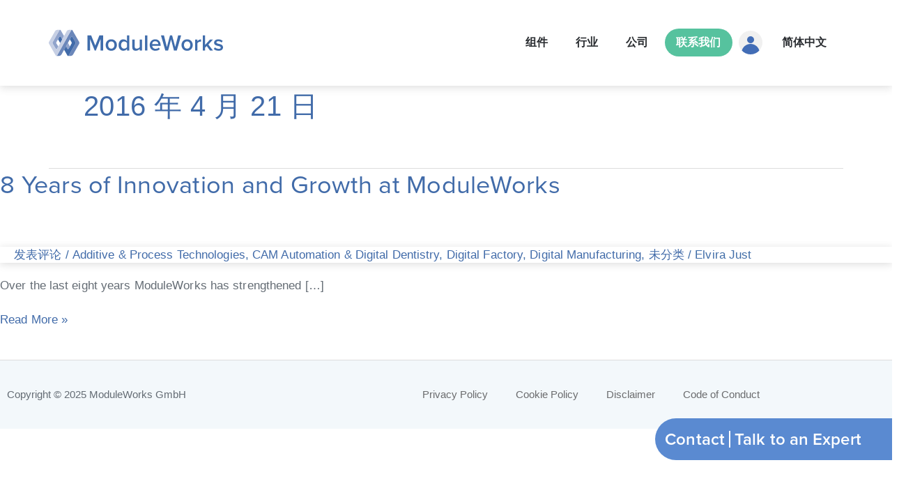

--- FILE ---
content_type: text/html; charset=UTF-8
request_url: https://www.moduleworks.com/zh-hans/2016/04/21/
body_size: 29559
content:
<!DOCTYPE html>
<html lang="zh-hans">
<head>
<meta charset="UTF-8">
<meta name="viewport" content="width=device-width, initial-scale=1">
	<link rel="profile" href="https://gmpg.org/xfn/11"> 
	<title>日期: 2016 年 4 月 21 日 | ModuleWorks</title>
	<style>img:is([sizes="auto" i], [sizes^="auto," i]) { contain-intrinsic-size: 3000px 1500px }</style>
	<link rel="alternate" hreflang="en" href="https://www.moduleworks.com/2016/04/21/" />
<link rel="alternate" hreflang="de" href="https://www.moduleworks.com/de/2016/04/21/" />
<link rel="alternate" hreflang="cn" href="https://www.moduleworks.com/zh-hans/2016/04/21/" />
<link rel="alternate" hreflang="x-default" href="https://www.moduleworks.com/2016/04/21/" />

<!-- The SEO Framework by Beidou Travel -->
<meta name="robots" content="noindex" />
<meta property="og:type" content="website" />
<meta property="og:locale" content="zh_CN" />
<meta property="og:site_name" content="ModuleWorks" />
<meta property="og:title" content="日期: 2016 年 4 月 21 日 | ModuleWorks" />
<meta property="og:url" content="https://www.moduleworks.com/zh-hans/2016/04/21/" />
<meta property="og:image" content="https://www.moduleworks.com/wp-content/uploads/2018/09/cropped-MW_Logo_Slogan-2.png" />
<meta property="og:image:width" content="830" />
<meta property="og:image:height" content="459" />
<meta name="twitter:card" content="summary_large_image" />
<meta name="twitter:title" content="日期: 2016 年 4 月 21 日 | ModuleWorks" />
<meta name="twitter:image" content="https://www.moduleworks.com/wp-content/uploads/2018/09/cropped-MW_Logo_Slogan-2.png" />
<script type="application/ld+json">{"@context":"https://schema.org","@graph":[{"@type":"WebSite","@id":"https://www.moduleworks.com/zh-hans/#/schema/WebSite","url":"https://www.moduleworks.com/zh-hans/","name":"ModuleWorks","description":"Market Leading CAD/CAM component technology","inLanguage":"zh-Hans","potentialAction":{"@type":"SearchAction","target":{"@type":"EntryPoint","urlTemplate":"https://www.moduleworks.com/zh-hans/search/{search_term_string}/"},"query-input":"required name=search_term_string"},"publisher":{"@type":"Organization","@id":"https://www.moduleworks.com/zh-hans/#/schema/Organization","name":"ModuleWorks","url":"https://www.moduleworks.com/zh-hans/","logo":{"@type":"ImageObject","url":"https://www.moduleworks.com/wp-content/uploads/2023/01/cropped-mw_logo-1.png","contentUrl":"https://www.moduleworks.com/wp-content/uploads/2023/01/cropped-mw_logo-1.png","width":512,"height":512,"contentSize":"22579"}}},{"@type":"CollectionPage","@id":"https://www.moduleworks.com/zh-hans/2016/04/21/","url":"https://www.moduleworks.com/zh-hans/2016/04/21/","name":"日期: 2016 年 4 月 21 日 | ModuleWorks","inLanguage":"zh-Hans","isPartOf":{"@id":"https://www.moduleworks.com/zh-hans/#/schema/WebSite"},"breadcrumb":{"@type":"BreadcrumbList","@id":"https://www.moduleworks.com/zh-hans/#/schema/BreadcrumbList","itemListElement":[{"@type":"ListItem","position":1,"item":"https://www.moduleworks.com/zh-hans/","name":"ModuleWorks"},{"@type":"ListItem","position":2,"name":"日期: 2016 年 4 月 21 日"}]}}]}</script>
<!-- / The SEO Framework by Beidou Travel | 3.92ms meta | 0.13ms boot -->

<link rel='dns-prefetch' href='//cdnjs.cloudflare.com' />
<link rel='dns-prefetch' href='//use.typekit.net' />
<link rel="alternate" type="application/rss+xml" title="ModuleWorks &raquo; Feed" href="https://www.moduleworks.com/zh-hans/feed/" />
<link rel="alternate" type="application/rss+xml" title="ModuleWorks &raquo; 评论 Feed" href="https://www.moduleworks.com/zh-hans/comments/feed/" />
<script>
window._wpemojiSettings = {"baseUrl":"https:\/\/s.w.org\/images\/core\/emoji\/16.0.1\/72x72\/","ext":".png","svgUrl":"https:\/\/s.w.org\/images\/core\/emoji\/16.0.1\/svg\/","svgExt":".svg","source":{"concatemoji":"https:\/\/www.moduleworks.com\/wp-includes\/js\/wp-emoji-release.min.js?ver=15e25b85d208a376f8d4eeeaf27ad930"}};
/*! This file is auto-generated */
!function(s,n){var o,i,e;function c(e){try{var t={supportTests:e,timestamp:(new Date).valueOf()};sessionStorage.setItem(o,JSON.stringify(t))}catch(e){}}function p(e,t,n){e.clearRect(0,0,e.canvas.width,e.canvas.height),e.fillText(t,0,0);var t=new Uint32Array(e.getImageData(0,0,e.canvas.width,e.canvas.height).data),a=(e.clearRect(0,0,e.canvas.width,e.canvas.height),e.fillText(n,0,0),new Uint32Array(e.getImageData(0,0,e.canvas.width,e.canvas.height).data));return t.every(function(e,t){return e===a[t]})}function u(e,t){e.clearRect(0,0,e.canvas.width,e.canvas.height),e.fillText(t,0,0);for(var n=e.getImageData(16,16,1,1),a=0;a<n.data.length;a++)if(0!==n.data[a])return!1;return!0}function f(e,t,n,a){switch(t){case"flag":return n(e,"\ud83c\udff3\ufe0f\u200d\u26a7\ufe0f","\ud83c\udff3\ufe0f\u200b\u26a7\ufe0f")?!1:!n(e,"\ud83c\udde8\ud83c\uddf6","\ud83c\udde8\u200b\ud83c\uddf6")&&!n(e,"\ud83c\udff4\udb40\udc67\udb40\udc62\udb40\udc65\udb40\udc6e\udb40\udc67\udb40\udc7f","\ud83c\udff4\u200b\udb40\udc67\u200b\udb40\udc62\u200b\udb40\udc65\u200b\udb40\udc6e\u200b\udb40\udc67\u200b\udb40\udc7f");case"emoji":return!a(e,"\ud83e\udedf")}return!1}function g(e,t,n,a){var r="undefined"!=typeof WorkerGlobalScope&&self instanceof WorkerGlobalScope?new OffscreenCanvas(300,150):s.createElement("canvas"),o=r.getContext("2d",{willReadFrequently:!0}),i=(o.textBaseline="top",o.font="600 32px Arial",{});return e.forEach(function(e){i[e]=t(o,e,n,a)}),i}function t(e){var t=s.createElement("script");t.src=e,t.defer=!0,s.head.appendChild(t)}"undefined"!=typeof Promise&&(o="wpEmojiSettingsSupports",i=["flag","emoji"],n.supports={everything:!0,everythingExceptFlag:!0},e=new Promise(function(e){s.addEventListener("DOMContentLoaded",e,{once:!0})}),new Promise(function(t){var n=function(){try{var e=JSON.parse(sessionStorage.getItem(o));if("object"==typeof e&&"number"==typeof e.timestamp&&(new Date).valueOf()<e.timestamp+604800&&"object"==typeof e.supportTests)return e.supportTests}catch(e){}return null}();if(!n){if("undefined"!=typeof Worker&&"undefined"!=typeof OffscreenCanvas&&"undefined"!=typeof URL&&URL.createObjectURL&&"undefined"!=typeof Blob)try{var e="postMessage("+g.toString()+"("+[JSON.stringify(i),f.toString(),p.toString(),u.toString()].join(",")+"));",a=new Blob([e],{type:"text/javascript"}),r=new Worker(URL.createObjectURL(a),{name:"wpTestEmojiSupports"});return void(r.onmessage=function(e){c(n=e.data),r.terminate(),t(n)})}catch(e){}c(n=g(i,f,p,u))}t(n)}).then(function(e){for(var t in e)n.supports[t]=e[t],n.supports.everything=n.supports.everything&&n.supports[t],"flag"!==t&&(n.supports.everythingExceptFlag=n.supports.everythingExceptFlag&&n.supports[t]);n.supports.everythingExceptFlag=n.supports.everythingExceptFlag&&!n.supports.flag,n.DOMReady=!1,n.readyCallback=function(){n.DOMReady=!0}}).then(function(){return e}).then(function(){var e;n.supports.everything||(n.readyCallback(),(e=n.source||{}).concatemoji?t(e.concatemoji):e.wpemoji&&e.twemoji&&(t(e.twemoji),t(e.wpemoji)))}))}((window,document),window._wpemojiSettings);
</script>
<link rel='stylesheet' id='astra-theme-css-css' href='https://www.moduleworks.com/wp-content/themes/astra/assets/css/minified/frontend.min.css?ver=4.12.0' type='text/css' media='all' />
<style id='astra-theme-css-inline-css' type='text/css'>
.ast-no-sidebar .entry-content .alignfull {margin-left: calc( -50vw + 50%);margin-right: calc( -50vw + 50%);max-width: 100vw;width: 100vw;}.ast-no-sidebar .entry-content .alignwide {margin-left: calc(-41vw + 50%);margin-right: calc(-41vw + 50%);max-width: unset;width: unset;}.ast-no-sidebar .entry-content .alignfull .alignfull,.ast-no-sidebar .entry-content .alignfull .alignwide,.ast-no-sidebar .entry-content .alignwide .alignfull,.ast-no-sidebar .entry-content .alignwide .alignwide,.ast-no-sidebar .entry-content .wp-block-column .alignfull,.ast-no-sidebar .entry-content .wp-block-column .alignwide{width: 100%;margin-left: auto;margin-right: auto;}.wp-block-gallery,.blocks-gallery-grid {margin: 0;}.wp-block-separator {max-width: 100px;}.wp-block-separator.is-style-wide,.wp-block-separator.is-style-dots {max-width: none;}.entry-content .has-2-columns .wp-block-column:first-child {padding-right: 10px;}.entry-content .has-2-columns .wp-block-column:last-child {padding-left: 10px;}@media (max-width: 782px) {.entry-content .wp-block-columns .wp-block-column {flex-basis: 100%;}.entry-content .has-2-columns .wp-block-column:first-child {padding-right: 0;}.entry-content .has-2-columns .wp-block-column:last-child {padding-left: 0;}}body .entry-content .wp-block-latest-posts {margin-left: 0;}body .entry-content .wp-block-latest-posts li {list-style: none;}.ast-no-sidebar .ast-container .entry-content .wp-block-latest-posts {margin-left: 0;}.ast-header-break-point .entry-content .alignwide {margin-left: auto;margin-right: auto;}.entry-content .blocks-gallery-item img {margin-bottom: auto;}.wp-block-pullquote {border-top: 4px solid #555d66;border-bottom: 4px solid #555d66;color: #40464d;}:root{--ast-post-nav-space:0;--ast-container-default-xlg-padding:6.67em;--ast-container-default-lg-padding:5.67em;--ast-container-default-slg-padding:4.34em;--ast-container-default-md-padding:3.34em;--ast-container-default-sm-padding:6.67em;--ast-container-default-xs-padding:2.4em;--ast-container-default-xxs-padding:1.4em;--ast-code-block-background:#EEEEEE;--ast-comment-inputs-background:#FAFAFA;--ast-normal-container-width:1140px;--ast-narrow-container-width:750px;--ast-blog-title-font-weight:normal;--ast-blog-meta-weight:inherit;--ast-global-color-primary:var(--ast-global-color-5);--ast-global-color-secondary:var(--ast-global-color-4);--ast-global-color-alternate-background:var(--ast-global-color-7);--ast-global-color-subtle-background:var(--ast-global-color-6);--ast-bg-style-guide:var( --ast-global-color-secondary,--ast-global-color-5 );--ast-shadow-style-guide:0px 0px 4px 0 #00000057;--ast-global-dark-bg-style:#fff;--ast-global-dark-lfs:#fbfbfb;--ast-widget-bg-color:#fafafa;--ast-wc-container-head-bg-color:#fbfbfb;--ast-title-layout-bg:#eeeeee;--ast-search-border-color:#e7e7e7;--ast-lifter-hover-bg:#e6e6e6;--ast-gallery-block-color:#000;--srfm-color-input-label:var(--ast-global-color-2);}html{font-size:93.75%;}a,.page-title{color:#416ea8;}a:hover,a:focus{color:#416ea8;}body,button,input,select,textarea,.ast-button,.ast-custom-button{font-family:'Proxima-Nova',proxima-nova,sans-serif;font-weight:400;font-size:15px;font-size:1rem;line-height:var(--ast-body-line-height,1.65em);}blockquote{color:#00235d;}h1,h2,h3,h4,h5,h6,.entry-content :where(h1,h2,h3,h4,h5,h6),.site-title,.site-title a{font-family:'Proxima-Nova',proxima-nova,sans-serif;font-weight:500;}.ast-site-identity .site-title a{color:var(--ast-global-color-2);}.site-title{font-size:35px;font-size:2.3333333333333rem;display:none;}header .custom-logo-link img{max-width:250px;width:250px;}.astra-logo-svg{width:250px;}.site-header .site-description{font-size:15px;font-size:1rem;display:none;}.entry-title{font-size:30px;font-size:2rem;}.archive .ast-article-post .ast-article-inner,.blog .ast-article-post .ast-article-inner,.archive .ast-article-post .ast-article-inner:hover,.blog .ast-article-post .ast-article-inner:hover{overflow:hidden;}h1,.entry-content :where(h1){font-size:48px;font-size:3.2rem;font-weight:500;font-family:'Proxima-Nova',proxima-nova,sans-serif;line-height:1.4em;}h2,.entry-content :where(h2){font-size:36px;font-size:2.4rem;font-weight:500;font-family:'Proxima-Nova',proxima-nova,sans-serif;line-height:1.3em;}h3,.entry-content :where(h3){font-size:30px;font-size:2rem;font-weight:500;font-family:'Proxima-Nova',proxima-nova,sans-serif;line-height:1.3em;}h4,.entry-content :where(h4){font-size:24px;font-size:1.6rem;line-height:1.2em;font-weight:500;font-family:'Proxima-Nova',proxima-nova,sans-serif;}h5,.entry-content :where(h5){font-size:20px;font-size:1.3333333333333rem;line-height:1.2em;font-weight:500;font-family:'Proxima-Nova',proxima-nova,sans-serif;}h6,.entry-content :where(h6){font-size:16px;font-size:1.0666666666667rem;line-height:1.25em;font-weight:500;font-family:'Proxima-Nova',proxima-nova,sans-serif;}::selection{background-color:#416ea8;color:#ffffff;}body,h1,h2,h3,h4,h5,h6,.entry-title a,.entry-content :where(h1,h2,h3,h4,h5,h6){color:#416ea8;}.tagcloud a:hover,.tagcloud a:focus,.tagcloud a.current-item{color:#ffffff;border-color:#416ea8;background-color:#416ea8;}input:focus,input[type="text"]:focus,input[type="email"]:focus,input[type="url"]:focus,input[type="password"]:focus,input[type="reset"]:focus,input[type="search"]:focus,textarea:focus{border-color:#416ea8;}input[type="radio"]:checked,input[type=reset],input[type="checkbox"]:checked,input[type="checkbox"]:hover:checked,input[type="checkbox"]:focus:checked,input[type=range]::-webkit-slider-thumb{border-color:#416ea8;background-color:#416ea8;box-shadow:none;}.site-footer a:hover + .post-count,.site-footer a:focus + .post-count{background:#416ea8;border-color:#416ea8;}.single .nav-links .nav-previous,.single .nav-links .nav-next{color:#416ea8;}.entry-meta,.entry-meta *{line-height:1.45;color:#416ea8;}.entry-meta a:not(.ast-button):hover,.entry-meta a:not(.ast-button):hover *,.entry-meta a:not(.ast-button):focus,.entry-meta a:not(.ast-button):focus *,.page-links > .page-link,.page-links .page-link:hover,.post-navigation a:hover{color:#416ea8;}#cat option,.secondary .calendar_wrap thead a,.secondary .calendar_wrap thead a:visited{color:#416ea8;}.secondary .calendar_wrap #today,.ast-progress-val span{background:#416ea8;}.secondary a:hover + .post-count,.secondary a:focus + .post-count{background:#416ea8;border-color:#416ea8;}.calendar_wrap #today > a{color:#ffffff;}.page-links .page-link,.single .post-navigation a{color:#416ea8;}.ast-search-menu-icon .search-form button.search-submit{padding:0 4px;}.ast-search-menu-icon form.search-form{padding-right:0;}.ast-search-menu-icon.slide-search input.search-field{width:0;}.ast-header-search .ast-search-menu-icon.ast-dropdown-active .search-form,.ast-header-search .ast-search-menu-icon.ast-dropdown-active .search-field:focus{transition:all 0.2s;}.search-form input.search-field:focus{outline:none;}.widget-title,.widget .wp-block-heading{font-size:21px;font-size:1.4rem;color:#416ea8;}.ast-search-menu-icon.slide-search a:focus-visible:focus-visible,.astra-search-icon:focus-visible,#close:focus-visible,a:focus-visible,.ast-menu-toggle:focus-visible,.site .skip-link:focus-visible,.wp-block-loginout input:focus-visible,.wp-block-search.wp-block-search__button-inside .wp-block-search__inside-wrapper,.ast-header-navigation-arrow:focus-visible,.ast-orders-table__row .ast-orders-table__cell:focus-visible,a#ast-apply-coupon:focus-visible,#ast-apply-coupon:focus-visible,#close:focus-visible,.button.search-submit:focus-visible,#search_submit:focus,.normal-search:focus-visible,.ast-header-account-wrap:focus-visible,.astra-cart-drawer-close:focus,.ast-single-variation:focus,.ast-button:focus,.ast-builder-button-wrap:has(.ast-custom-button-link:focus),.ast-builder-button-wrap .ast-custom-button-link:focus{outline-style:dotted;outline-color:inherit;outline-width:thin;}input:focus,input[type="text"]:focus,input[type="email"]:focus,input[type="url"]:focus,input[type="password"]:focus,input[type="reset"]:focus,input[type="search"]:focus,input[type="number"]:focus,textarea:focus,.wp-block-search__input:focus,[data-section="section-header-mobile-trigger"] .ast-button-wrap .ast-mobile-menu-trigger-minimal:focus,.ast-mobile-popup-drawer.active .menu-toggle-close:focus,#ast-scroll-top:focus,#coupon_code:focus,#ast-coupon-code:focus{border-style:dotted;border-color:inherit;border-width:thin;}input{outline:none;}.site-logo-img img{ transition:all 0.2s linear;}body .ast-oembed-container *{position:absolute;top:0;width:100%;height:100%;left:0;}body .wp-block-embed-pocket-casts .ast-oembed-container *{position:unset;}.ast-single-post-featured-section + article {margin-top: 2em;}.site-content .ast-single-post-featured-section img {width: 100%;overflow: hidden;object-fit: cover;}.site > .ast-single-related-posts-container {margin-top: 0;}@media (min-width: 769px) {.ast-desktop .ast-container--narrow {max-width: var(--ast-narrow-container-width);margin: 0 auto;}}.ast-page-builder-template .hentry {margin: 0;}.ast-page-builder-template .site-content > .ast-container {max-width: 100%;padding: 0;}.ast-page-builder-template .site .site-content #primary {padding: 0;margin: 0;}.ast-page-builder-template .no-results {text-align: center;margin: 4em auto;}.ast-page-builder-template .ast-pagination {padding: 2em;}.ast-page-builder-template .entry-header.ast-no-title.ast-no-thumbnail {margin-top: 0;}.ast-page-builder-template .entry-header.ast-header-without-markup {margin-top: 0;margin-bottom: 0;}.ast-page-builder-template .entry-header.ast-no-title.ast-no-meta {margin-bottom: 0;}.ast-page-builder-template.single .post-navigation {padding-bottom: 2em;}.ast-page-builder-template.single-post .site-content > .ast-container {max-width: 100%;}.ast-page-builder-template .entry-header {margin-top: 4em;margin-left: auto;margin-right: auto;padding-left: 20px;padding-right: 20px;}.single.ast-page-builder-template .entry-header {padding-left: 20px;padding-right: 20px;}.ast-page-builder-template .ast-archive-description {margin: 4em auto 0;padding-left: 20px;padding-right: 20px;}.ast-page-builder-template.ast-no-sidebar .entry-content .alignwide {margin-left: 0;margin-right: 0;}@media (max-width:768.9px){#ast-desktop-header{display:none;}}@media (min-width:769px){#ast-mobile-header{display:none;}}.wp-block-buttons.aligncenter{justify-content:center;}@media (max-width:782px){.entry-content .wp-block-columns .wp-block-column{margin-left:0px;}}.wp-block-image.aligncenter{margin-left:auto;margin-right:auto;}.wp-block-table.aligncenter{margin-left:auto;margin-right:auto;}.wp-block-buttons .wp-block-button.is-style-outline .wp-block-button__link.wp-element-button,.ast-outline-button,.wp-block-uagb-buttons-child .uagb-buttons-repeater.ast-outline-button{border-color:#ffffff;border-top-width:2px;border-right-width:2px;border-bottom-width:2px;border-left-width:2px;font-family:Proxima Nova Regular,Helvetica,Arial,sans-serif;font-weight:400;line-height:1em;border-top-left-radius:200px;border-top-right-radius:200px;border-bottom-right-radius:200px;border-bottom-left-radius:200px;}.wp-block-button.is-style-outline .wp-block-button__link:hover,.wp-block-buttons .wp-block-button.is-style-outline .wp-block-button__link:focus,.wp-block-buttons .wp-block-button.is-style-outline > .wp-block-button__link:not(.has-text-color):hover,.wp-block-buttons .wp-block-button.wp-block-button__link.is-style-outline:not(.has-text-color):hover,.ast-outline-button:hover,.ast-outline-button:focus,.wp-block-uagb-buttons-child .uagb-buttons-repeater.ast-outline-button:hover,.wp-block-uagb-buttons-child .uagb-buttons-repeater.ast-outline-button:focus{background-color:#416ea8;}.wp-block-button .wp-block-button__link.wp-element-button.is-style-outline:not(.has-background),.wp-block-button.is-style-outline>.wp-block-button__link.wp-element-button:not(.has-background),.ast-outline-button{background-color:#ffffff;}.entry-content[data-ast-blocks-layout] > figure{margin-bottom:1em;}.elementor-widget-container .elementor-loop-container .e-loop-item[data-elementor-type="loop-item"]{width:100%;}@media (max-width:768px){.ast-left-sidebar #content > .ast-container{display:flex;flex-direction:column-reverse;width:100%;}.ast-separate-container .ast-article-post,.ast-separate-container .ast-article-single{padding:1.5em 2.14em;}.ast-author-box img.avatar{margin:20px 0 0 0;}}@media (min-width:769px){.ast-separate-container.ast-right-sidebar #primary,.ast-separate-container.ast-left-sidebar #primary{border:0;}.search-no-results.ast-separate-container #primary{margin-bottom:4em;}}.menu-toggle,button,.ast-button,.ast-custom-button,.button,input#submit,input[type="button"],input[type="submit"],input[type="reset"]{color:#416ea8;border-color:var(--ast-global-color-0);background-color:rgba(255,255,255,0);border-top-left-radius:3px;border-top-right-radius:3px;border-bottom-right-radius:3px;border-bottom-left-radius:3px;padding-top:9px;padding-right:15px;padding-bottom:9px;padding-left:15px;font-family:'Proxima-Nova',proxima-nova,sans-serif;font-weight:600;font-size:18px;font-size:1.2rem;}button:focus,.menu-toggle:hover,button:hover,.ast-button:hover,.ast-custom-button:hover .button:hover,.ast-custom-button:hover,input[type=reset]:hover,input[type=reset]:focus,input#submit:hover,input#submit:focus,input[type="button"]:hover,input[type="button"]:focus,input[type="submit"]:hover,input[type="submit"]:focus{color:#ffffff;background-color:#416ea8;border-color:var(--ast-global-color-0);}@media (max-width:768px){.ast-mobile-header-stack .main-header-bar .ast-search-menu-icon{display:inline-block;}.ast-header-break-point.ast-header-custom-item-outside .ast-mobile-header-stack .main-header-bar .ast-search-icon{margin:0;}.ast-comment-avatar-wrap img{max-width:2.5em;}.ast-comment-meta{padding:0 1.8888em 1.3333em;}.ast-separate-container .ast-comment-list li.depth-1{padding:1.5em 2.14em;}.ast-separate-container .comment-respond{padding:2em 2.14em;}}@media (min-width:544px){.ast-container{max-width:100%;}}@media (max-width:544px){.ast-separate-container .ast-article-post,.ast-separate-container .ast-article-single,.ast-separate-container .comments-title,.ast-separate-container .ast-archive-description{padding:1.5em 1em;}.ast-separate-container #content .ast-container{padding-left:0.54em;padding-right:0.54em;}.ast-separate-container .ast-comment-list .bypostauthor{padding:.5em;}.ast-search-menu-icon.ast-dropdown-active .search-field{width:170px;}} #ast-mobile-header .ast-site-header-cart-li a{pointer-events:none;}@media (min-width:545px){.ast-page-builder-template .comments-area,.single.ast-page-builder-template .entry-header,.single.ast-page-builder-template .post-navigation,.single.ast-page-builder-template .ast-single-related-posts-container{max-width:1180px;margin-left:auto;margin-right:auto;}}.ast-no-sidebar.ast-separate-container .entry-content .alignfull {margin-left: -6.67em;margin-right: -6.67em;width: auto;}@media (max-width: 1200px) {.ast-no-sidebar.ast-separate-container .entry-content .alignfull {margin-left: -2.4em;margin-right: -2.4em;}}@media (max-width: 768px) {.ast-no-sidebar.ast-separate-container .entry-content .alignfull {margin-left: -2.14em;margin-right: -2.14em;}}@media (max-width: 544px) {.ast-no-sidebar.ast-separate-container .entry-content .alignfull {margin-left: -1em;margin-right: -1em;}}.ast-no-sidebar.ast-separate-container .entry-content .alignwide {margin-left: -20px;margin-right: -20px;}.ast-no-sidebar.ast-separate-container .entry-content .wp-block-column .alignfull,.ast-no-sidebar.ast-separate-container .entry-content .wp-block-column .alignwide {margin-left: auto;margin-right: auto;width: 100%;}@media (max-width:768px){.site-title{display:none;}.site-header .site-description{display:none;}h1,.entry-content :where(h1){font-size:30px;}h2,.entry-content :where(h2){font-size:25px;}h3,.entry-content :where(h3){font-size:20px;}.astra-logo-svg{width:250px;}header .custom-logo-link img,.ast-header-break-point .site-logo-img .custom-mobile-logo-link img{max-width:250px;width:250px;}}@media (max-width:544px){.site-title{display:none;}.site-header .site-description{display:none;}h1,.entry-content :where(h1){font-size:30px;}h2,.entry-content :where(h2){font-size:30px;}h3,.entry-content :where(h3){font-size:20px;}header .custom-logo-link img,.ast-header-break-point .site-branding img,.ast-header-break-point .custom-logo-link img{max-width:200px;width:200px;}.astra-logo-svg{width:200px;}.ast-header-break-point .site-logo-img .custom-mobile-logo-link img{max-width:200px;}}@media (max-width:768px){html{font-size:85.5%;}}@media (max-width:544px){html{font-size:85.5%;}}@media (min-width:769px){.ast-container{max-width:1180px;}}@font-face {font-family: "Astra";src: url(https://www.moduleworks.com/wp-content/themes/astra/assets/fonts/astra.woff) format("woff"),url(https://www.moduleworks.com/wp-content/themes/astra/assets/fonts/astra.ttf) format("truetype"),url(https://www.moduleworks.com/wp-content/themes/astra/assets/fonts/astra.svg#astra) format("svg");font-weight: normal;font-style: normal;font-display: fallback;}.ast-blog-layout-classic-grid .ast-article-inner{box-shadow:0px 6px 15px -2px rgba(16,24,40,0.05);}.ast-separate-container .ast-blog-layout-classic-grid .ast-article-inner,.ast-plain-container .ast-blog-layout-classic-grid .ast-article-inner{height:100%;}.ast-blog-layout-6-grid .ast-blog-featured-section:before { content: ""; }.cat-links.badge a,.tags-links.badge a {padding: 4px 8px;border-radius: 3px;font-weight: 400;}.cat-links.underline a,.tags-links.underline a{text-decoration: underline;}@media (min-width:769px){.main-header-menu .sub-menu .menu-item.ast-left-align-sub-menu:hover > .sub-menu,.main-header-menu .sub-menu .menu-item.ast-left-align-sub-menu.focus > .sub-menu{margin-left:-2px;}}.ast-theme-transparent-header [data-section="section-header-mobile-trigger"] .ast-button-wrap .ast-mobile-menu-trigger-minimal{background:transparent;}.site .comments-area{padding-bottom:3em;}.astra-icon-down_arrow::after {content: "\e900";font-family: Astra;}.astra-icon-close::after {content: "\e5cd";font-family: Astra;}.astra-icon-drag_handle::after {content: "\e25d";font-family: Astra;}.astra-icon-format_align_justify::after {content: "\e235";font-family: Astra;}.astra-icon-menu::after {content: "\e5d2";font-family: Astra;}.astra-icon-reorder::after {content: "\e8fe";font-family: Astra;}.astra-icon-search::after {content: "\e8b6";font-family: Astra;}.astra-icon-zoom_in::after {content: "\e56b";font-family: Astra;}.astra-icon-check-circle::after {content: "\e901";font-family: Astra;}.astra-icon-shopping-cart::after {content: "\f07a";font-family: Astra;}.astra-icon-shopping-bag::after {content: "\f290";font-family: Astra;}.astra-icon-shopping-basket::after {content: "\f291";font-family: Astra;}.astra-icon-circle-o::after {content: "\e903";font-family: Astra;}.astra-icon-certificate::after {content: "\e902";font-family: Astra;}blockquote {padding: 1.2em;}:root .has-ast-global-color-0-color{color:var(--ast-global-color-0);}:root .has-ast-global-color-0-background-color{background-color:var(--ast-global-color-0);}:root .wp-block-button .has-ast-global-color-0-color{color:var(--ast-global-color-0);}:root .wp-block-button .has-ast-global-color-0-background-color{background-color:var(--ast-global-color-0);}:root .has-ast-global-color-1-color{color:var(--ast-global-color-1);}:root .has-ast-global-color-1-background-color{background-color:var(--ast-global-color-1);}:root .wp-block-button .has-ast-global-color-1-color{color:var(--ast-global-color-1);}:root .wp-block-button .has-ast-global-color-1-background-color{background-color:var(--ast-global-color-1);}:root .has-ast-global-color-2-color{color:var(--ast-global-color-2);}:root .has-ast-global-color-2-background-color{background-color:var(--ast-global-color-2);}:root .wp-block-button .has-ast-global-color-2-color{color:var(--ast-global-color-2);}:root .wp-block-button .has-ast-global-color-2-background-color{background-color:var(--ast-global-color-2);}:root .has-ast-global-color-3-color{color:var(--ast-global-color-3);}:root .has-ast-global-color-3-background-color{background-color:var(--ast-global-color-3);}:root .wp-block-button .has-ast-global-color-3-color{color:var(--ast-global-color-3);}:root .wp-block-button .has-ast-global-color-3-background-color{background-color:var(--ast-global-color-3);}:root .has-ast-global-color-4-color{color:var(--ast-global-color-4);}:root .has-ast-global-color-4-background-color{background-color:var(--ast-global-color-4);}:root .wp-block-button .has-ast-global-color-4-color{color:var(--ast-global-color-4);}:root .wp-block-button .has-ast-global-color-4-background-color{background-color:var(--ast-global-color-4);}:root .has-ast-global-color-5-color{color:var(--ast-global-color-5);}:root .has-ast-global-color-5-background-color{background-color:var(--ast-global-color-5);}:root .wp-block-button .has-ast-global-color-5-color{color:var(--ast-global-color-5);}:root .wp-block-button .has-ast-global-color-5-background-color{background-color:var(--ast-global-color-5);}:root .has-ast-global-color-6-color{color:var(--ast-global-color-6);}:root .has-ast-global-color-6-background-color{background-color:var(--ast-global-color-6);}:root .wp-block-button .has-ast-global-color-6-color{color:var(--ast-global-color-6);}:root .wp-block-button .has-ast-global-color-6-background-color{background-color:var(--ast-global-color-6);}:root .has-ast-global-color-7-color{color:var(--ast-global-color-7);}:root .has-ast-global-color-7-background-color{background-color:var(--ast-global-color-7);}:root .wp-block-button .has-ast-global-color-7-color{color:var(--ast-global-color-7);}:root .wp-block-button .has-ast-global-color-7-background-color{background-color:var(--ast-global-color-7);}:root .has-ast-global-color-8-color{color:var(--ast-global-color-8);}:root .has-ast-global-color-8-background-color{background-color:var(--ast-global-color-8);}:root .wp-block-button .has-ast-global-color-8-color{color:var(--ast-global-color-8);}:root .wp-block-button .has-ast-global-color-8-background-color{background-color:var(--ast-global-color-8);}:root{--ast-global-color-0:#0170B9;--ast-global-color-1:#3a3a3a;--ast-global-color-2:#3a3a3a;--ast-global-color-3:#4B4F58;--ast-global-color-4:#F5F5F5;--ast-global-color-5:#FFFFFF;--ast-global-color-6:#E5E5E5;--ast-global-color-7:#424242;--ast-global-color-8:#000000;}:root {--ast-border-color : #dddddd;}.ast-archive-entry-banner {-js-display: flex;display: flex;flex-direction: column;justify-content: center;text-align: center;position: relative;background: var(--ast-title-layout-bg);}.ast-archive-entry-banner[data-banner-width-type="custom"] {margin: 0 auto;width: 100%;}.ast-archive-entry-banner[data-banner-layout="layout-1"] {background: inherit;padding: 20px 0;text-align: left;}body.archive .ast-archive-description{max-width:1140px;width:100%;text-align:left;padding-top:3em;padding-right:3em;padding-bottom:3em;padding-left:3em;}body.archive .ast-archive-description .ast-archive-title,body.archive .ast-archive-description .ast-archive-title *{font-family:Proxima Nova Regular,Helvetica,Arial,sans-serif;font-weight:400;font-size:40px;font-size:2.6666666666667rem;}body.archive .ast-archive-description > *:not(:last-child){margin-bottom:10px;}@media (max-width:768px){body.archive .ast-archive-description{text-align:left;}}@media (max-width:544px){body.archive .ast-archive-description{text-align:left;}}.ast-theme-transparent-header #masthead .site-logo-img .transparent-custom-logo .astra-logo-svg{width:150px;}.ast-theme-transparent-header #masthead .site-logo-img .transparent-custom-logo img{ max-width:150px; width:150px;}@media (max-width:768px){.ast-theme-transparent-header #masthead .site-logo-img .transparent-custom-logo .astra-logo-svg{width:120px;}.ast-theme-transparent-header #masthead .site-logo-img .transparent-custom-logo img{ max-width:120px; width:120px;}}@media (max-width:543px){.ast-theme-transparent-header #masthead .site-logo-img .transparent-custom-logo .astra-logo-svg{width:100px;}.ast-theme-transparent-header #masthead .site-logo-img .transparent-custom-logo img{ max-width:100px; width:100px;}}@media (min-width:768px){.ast-theme-transparent-header #masthead{position:absolute;left:0;right:0;}.ast-theme-transparent-header .main-header-bar,.ast-theme-transparent-header.ast-header-break-point .main-header-bar{background:none;}body.elementor-editor-active.ast-theme-transparent-header #masthead,.fl-builder-edit .ast-theme-transparent-header #masthead,body.vc_editor.ast-theme-transparent-header #masthead,body.brz-ed.ast-theme-transparent-header #masthead{z-index:0;}.ast-header-break-point.ast-replace-site-logo-transparent.ast-theme-transparent-header .custom-mobile-logo-link{display:none;}.ast-header-break-point.ast-replace-site-logo-transparent.ast-theme-transparent-header .transparent-custom-logo{display:inline-block;}.ast-theme-transparent-header .ast-above-header,.ast-theme-transparent-header .ast-above-header.ast-above-header-bar{background-image:none;background-color:transparent;}.ast-theme-transparent-header .ast-below-header,.ast-theme-transparent-header .ast-below-header.ast-below-header-bar{background-image:none;background-color:transparent;}}.ast-theme-transparent-header .ast-builder-menu .main-header-menu .menu-item .sub-menu .menu-link,.ast-theme-transparent-header .main-header-menu .menu-item .sub-menu .menu-link{background-color:transparent;}@media (max-width:768px){.ast-theme-transparent-header #masthead{position:absolute;left:0;right:0;}.ast-theme-transparent-header .main-header-bar,.ast-theme-transparent-header.ast-header-break-point .main-header-bar{background:none;}body.elementor-editor-active.ast-theme-transparent-header #masthead,.fl-builder-edit .ast-theme-transparent-header #masthead,body.vc_editor.ast-theme-transparent-header #masthead,body.brz-ed.ast-theme-transparent-header #masthead{z-index:0;}.ast-header-break-point.ast-replace-site-logo-transparent.ast-theme-transparent-header .custom-mobile-logo-link{display:none;}.ast-header-break-point.ast-replace-site-logo-transparent.ast-theme-transparent-header .transparent-custom-logo{display:inline-block;}.ast-theme-transparent-header .ast-above-header,.ast-theme-transparent-header .ast-above-header.ast-above-header-bar{background-image:none;background-color:transparent;}.ast-theme-transparent-header .ast-below-header,.ast-theme-transparent-header .ast-below-header.ast-below-header-bar{background-image:none;background-color:transparent;}}.ast-theme-transparent-header #ast-desktop-header > .ast-main-header-wrap > .main-header-bar,.ast-theme-transparent-header.ast-header-break-point #ast-mobile-header > .ast-main-header-wrap > .main-header-bar{border-bottom-style:none;}.ast-breadcrumbs .trail-browse,.ast-breadcrumbs .trail-items,.ast-breadcrumbs .trail-items li{display:inline-block;margin:0;padding:0;border:none;background:inherit;text-indent:0;text-decoration:none;}.ast-breadcrumbs .trail-browse{font-size:inherit;font-style:inherit;font-weight:inherit;color:inherit;}.ast-breadcrumbs .trail-items{list-style:none;}.trail-items li::after{padding:0 0.3em;content:"\00bb";}.trail-items li:last-of-type::after{display:none;}h1,h2,h3,h4,h5,h6,.entry-content :where(h1,h2,h3,h4,h5,h6){color:var(--ast-global-color-2);}@media (max-width:768px){.ast-builder-grid-row-container.ast-builder-grid-row-tablet-3-firstrow .ast-builder-grid-row > *:first-child,.ast-builder-grid-row-container.ast-builder-grid-row-tablet-3-lastrow .ast-builder-grid-row > *:last-child{grid-column:1 / -1;}}@media (max-width:544px){.ast-builder-grid-row-container.ast-builder-grid-row-mobile-3-firstrow .ast-builder-grid-row > *:first-child,.ast-builder-grid-row-container.ast-builder-grid-row-mobile-3-lastrow .ast-builder-grid-row > *:last-child{grid-column:1 / -1;}}.ast-builder-layout-element[data-section="title_tagline"]{display:flex;}@media (max-width:768px){.ast-header-break-point .ast-builder-layout-element[data-section="title_tagline"]{display:flex;}}@media (max-width:544px){.ast-header-break-point .ast-builder-layout-element[data-section="title_tagline"]{display:flex;}}.ast-builder-menu-1{font-family:Proxima Nova Semibold,Helvetica,Arial,sans-serif;font-weight:600;}.ast-builder-menu-1 .sub-menu,.ast-builder-menu-1 .inline-on-mobile .sub-menu{border-top-width:1px;border-bottom-width:1px;border-right-width:1px;border-left-width:1px;border-color:#eaeaea;border-style:solid;}.ast-builder-menu-1 .sub-menu .sub-menu{top:-1px;}.ast-builder-menu-1 .main-header-menu > .menu-item > .sub-menu,.ast-builder-menu-1 .main-header-menu > .menu-item > .astra-full-megamenu-wrapper{margin-top:0;}.ast-desktop .ast-builder-menu-1 .main-header-menu > .menu-item > .sub-menu:before,.ast-desktop .ast-builder-menu-1 .main-header-menu > .menu-item > .astra-full-megamenu-wrapper:before{height:calc( 0px + 1px + 5px );}.ast-desktop .ast-builder-menu-1 .menu-item .sub-menu .menu-link{border-style:none;}@media (max-width:768px){.ast-header-break-point .ast-builder-menu-1 .menu-item.menu-item-has-children > .ast-menu-toggle{top:0;}.ast-builder-menu-1 .inline-on-mobile .menu-item.menu-item-has-children > .ast-menu-toggle{right:-15px;}.ast-builder-menu-1 .menu-item-has-children > .menu-link:after{content:unset;}.ast-builder-menu-1 .main-header-menu > .menu-item > .sub-menu,.ast-builder-menu-1 .main-header-menu > .menu-item > .astra-full-megamenu-wrapper{margin-top:0;}}@media (max-width:544px){.ast-header-break-point .ast-builder-menu-1 .menu-item.menu-item-has-children > .ast-menu-toggle{top:0;}.ast-builder-menu-1 .main-header-menu > .menu-item > .sub-menu,.ast-builder-menu-1 .main-header-menu > .menu-item > .astra-full-megamenu-wrapper{margin-top:0;}}.ast-builder-menu-1{display:flex;}@media (max-width:768px){.ast-header-break-point .ast-builder-menu-1{display:flex;}}@media (max-width:544px){.ast-header-break-point .ast-builder-menu-1{display:flex;}}.site-below-footer-wrap{padding-top:20px;padding-bottom:20px;}.site-below-footer-wrap[data-section="section-below-footer-builder"]{background-color:#f3f8fb;min-height:80px;border-style:solid;border-width:0px;border-top-width:1px;border-top-color:#f3f8fb;}.site-below-footer-wrap[data-section="section-below-footer-builder"] .ast-builder-grid-row{max-width:1140px;min-height:80px;margin-left:auto;margin-right:auto;}.site-below-footer-wrap[data-section="section-below-footer-builder"] .ast-builder-grid-row,.site-below-footer-wrap[data-section="section-below-footer-builder"] .site-footer-section{align-items:flex-start;}.site-below-footer-wrap[data-section="section-below-footer-builder"].ast-footer-row-inline .site-footer-section{display:flex;margin-bottom:0;}.ast-builder-grid-row-full .ast-builder-grid-row{grid-template-columns:1fr;}@media (max-width:768px){.site-below-footer-wrap[data-section="section-below-footer-builder"].ast-footer-row-tablet-inline .site-footer-section{display:flex;margin-bottom:0;}.site-below-footer-wrap[data-section="section-below-footer-builder"].ast-footer-row-tablet-stack .site-footer-section{display:block;margin-bottom:10px;}.ast-builder-grid-row-container.ast-builder-grid-row-tablet-full .ast-builder-grid-row{grid-template-columns:1fr;}}@media (max-width:544px){.site-below-footer-wrap[data-section="section-below-footer-builder"].ast-footer-row-mobile-inline .site-footer-section{display:flex;margin-bottom:0;}.site-below-footer-wrap[data-section="section-below-footer-builder"].ast-footer-row-mobile-stack .site-footer-section{display:block;margin-bottom:10px;}.ast-builder-grid-row-container.ast-builder-grid-row-mobile-full .ast-builder-grid-row{grid-template-columns:1fr;}}.site-below-footer-wrap[data-section="section-below-footer-builder"]{display:grid;}@media (max-width:768px){.ast-header-break-point .site-below-footer-wrap[data-section="section-below-footer-builder"]{display:grid;}}@media (max-width:544px){.ast-header-break-point .site-below-footer-wrap[data-section="section-below-footer-builder"]{display:grid;}}.ast-footer-copyright{text-align:right;}.ast-footer-copyright.site-footer-focus-item {color:#000000;}@media (max-width:768px){.ast-footer-copyright{text-align:right;}}@media (max-width:544px){.ast-footer-copyright{text-align:center;}}.ast-footer-copyright.ast-builder-layout-element{display:flex;}@media (max-width:768px){.ast-header-break-point .ast-footer-copyright.ast-builder-layout-element{display:flex;}}@media (max-width:544px){.ast-header-break-point .ast-footer-copyright.ast-builder-layout-element{display:flex;}}.elementor-posts-container [CLASS*="ast-width-"]{width:100%;}.elementor-template-full-width .ast-container{display:block;}.elementor-screen-only,.screen-reader-text,.screen-reader-text span,.ui-helper-hidden-accessible{top:0 !important;}@media (max-width:544px){.elementor-element .elementor-wc-products .woocommerce[class*="columns-"] ul.products li.product{width:auto;margin:0;}.elementor-element .woocommerce .woocommerce-result-count{float:none;}}.ast-header-break-point .main-header-bar{border-bottom-width:1px;}@media (min-width:769px){.main-header-bar{border-bottom-width:1px;}}.ast-flex{-webkit-align-content:center;-ms-flex-line-pack:center;align-content:center;-webkit-box-align:center;-webkit-align-items:center;-moz-box-align:center;-ms-flex-align:center;align-items:center;}.main-header-bar{padding:1em 0;}.ast-site-identity{padding:0;}.header-main-layout-1 .ast-flex.main-header-container, .header-main-layout-3 .ast-flex.main-header-container{-webkit-align-content:center;-ms-flex-line-pack:center;align-content:center;-webkit-box-align:center;-webkit-align-items:center;-moz-box-align:center;-ms-flex-align:center;align-items:center;}.header-main-layout-1 .ast-flex.main-header-container, .header-main-layout-3 .ast-flex.main-header-container{-webkit-align-content:center;-ms-flex-line-pack:center;align-content:center;-webkit-box-align:center;-webkit-align-items:center;-moz-box-align:center;-ms-flex-align:center;align-items:center;}.main-header-menu .sub-menu .menu-item.menu-item-has-children > .menu-link:after{position:absolute;right:1em;top:50%;transform:translate(0,-50%) rotate(270deg);}.ast-header-break-point .main-header-bar .main-header-bar-navigation .page_item_has_children > .ast-menu-toggle::before, .ast-header-break-point .main-header-bar .main-header-bar-navigation .menu-item-has-children > .ast-menu-toggle::before, .ast-mobile-popup-drawer .main-header-bar-navigation .menu-item-has-children>.ast-menu-toggle::before, .ast-header-break-point .ast-mobile-header-wrap .main-header-bar-navigation .menu-item-has-children > .ast-menu-toggle::before{font-weight:bold;content:"\e900";font-family:Astra;text-decoration:inherit;display:inline-block;}.ast-header-break-point .main-navigation ul.sub-menu .menu-item .menu-link:before{content:"\e900";font-family:Astra;font-size:.65em;text-decoration:inherit;display:inline-block;transform:translate(0, -2px) rotateZ(270deg);margin-right:5px;}.widget_search .search-form:after{font-family:Astra;font-size:1.2em;font-weight:normal;content:"\e8b6";position:absolute;top:50%;right:15px;transform:translate(0, -50%);}.astra-search-icon::before{content:"\e8b6";font-family:Astra;font-style:normal;font-weight:normal;text-decoration:inherit;text-align:center;-webkit-font-smoothing:antialiased;-moz-osx-font-smoothing:grayscale;z-index:3;}.main-header-bar .main-header-bar-navigation .page_item_has_children > a:after, .main-header-bar .main-header-bar-navigation .menu-item-has-children > a:after, .menu-item-has-children .ast-header-navigation-arrow:after{content:"\e900";display:inline-block;font-family:Astra;font-size:.6rem;font-weight:bold;text-rendering:auto;-webkit-font-smoothing:antialiased;-moz-osx-font-smoothing:grayscale;margin-left:10px;line-height:normal;}.menu-item-has-children .sub-menu .ast-header-navigation-arrow:after{margin-left:0;}.ast-mobile-popup-drawer .main-header-bar-navigation .ast-submenu-expanded>.ast-menu-toggle::before{transform:rotateX(180deg);}.ast-header-break-point .main-header-bar-navigation .menu-item-has-children > .menu-link:after{display:none;}@media (min-width:769px){.ast-builder-menu .main-navigation > ul > li:last-child a{margin-right:0;}}.ast-separate-container .ast-article-inner{background-color:transparent;background-image:none;}.ast-separate-container .ast-article-post{background-color:var(--ast-global-color-5);background-image:none;}@media (max-width:768px){.ast-separate-container .ast-article-post{background-color:var(--ast-global-color-5);background-image:none;}}@media (max-width:544px){.ast-separate-container .ast-article-post{background-color:var(--ast-global-color-5);background-image:none;}}.ast-separate-container .ast-article-single:not(.ast-related-post), .ast-separate-container .error-404, .ast-separate-container .no-results, .single.ast-separate-container  .ast-author-meta, .ast-separate-container .related-posts-title-wrapper, .ast-separate-container .comments-count-wrapper, .ast-box-layout.ast-plain-container .site-content, .ast-padded-layout.ast-plain-container .site-content, .ast-separate-container .ast-archive-description, .ast-separate-container .comments-area .comment-respond, .ast-separate-container .comments-area .ast-comment-list li, .ast-separate-container .comments-area .comments-title{background-color:var(--ast-global-color-5);background-image:none;}@media (max-width:768px){.ast-separate-container .ast-article-single:not(.ast-related-post), .ast-separate-container .error-404, .ast-separate-container .no-results, .single.ast-separate-container  .ast-author-meta, .ast-separate-container .related-posts-title-wrapper, .ast-separate-container .comments-count-wrapper, .ast-box-layout.ast-plain-container .site-content, .ast-padded-layout.ast-plain-container .site-content, .ast-separate-container .ast-archive-description{background-color:var(--ast-global-color-5);background-image:none;}}@media (max-width:544px){.ast-separate-container .ast-article-single:not(.ast-related-post), .ast-separate-container .error-404, .ast-separate-container .no-results, .single.ast-separate-container  .ast-author-meta, .ast-separate-container .related-posts-title-wrapper, .ast-separate-container .comments-count-wrapper, .ast-box-layout.ast-plain-container .site-content, .ast-padded-layout.ast-plain-container .site-content, .ast-separate-container .ast-archive-description{background-color:var(--ast-global-color-5);background-image:none;}}.ast-separate-container.ast-two-container #secondary .widget{background-color:var(--ast-global-color-5);background-image:none;}@media (max-width:768px){.ast-separate-container.ast-two-container #secondary .widget{background-color:var(--ast-global-color-5);background-image:none;}}@media (max-width:544px){.ast-separate-container.ast-two-container #secondary .widget{background-color:var(--ast-global-color-5);background-image:none;}}.ast-mobile-header-content > *,.ast-desktop-header-content > * {padding: 10px 0;height: auto;}.ast-mobile-header-content > *:first-child,.ast-desktop-header-content > *:first-child {padding-top: 10px;}.ast-mobile-header-content > .ast-builder-menu,.ast-desktop-header-content > .ast-builder-menu {padding-top: 0;}.ast-mobile-header-content > *:last-child,.ast-desktop-header-content > *:last-child {padding-bottom: 0;}.ast-mobile-header-content .ast-search-menu-icon.ast-inline-search label,.ast-desktop-header-content .ast-search-menu-icon.ast-inline-search label {width: 100%;}.ast-desktop-header-content .main-header-bar-navigation .ast-submenu-expanded > .ast-menu-toggle::before {transform: rotateX(180deg);}#ast-desktop-header .ast-desktop-header-content,.ast-mobile-header-content .ast-search-icon,.ast-desktop-header-content .ast-search-icon,.ast-mobile-header-wrap .ast-mobile-header-content,.ast-main-header-nav-open.ast-popup-nav-open .ast-mobile-header-wrap .ast-mobile-header-content,.ast-main-header-nav-open.ast-popup-nav-open .ast-desktop-header-content {display: none;}.ast-main-header-nav-open.ast-header-break-point #ast-desktop-header .ast-desktop-header-content,.ast-main-header-nav-open.ast-header-break-point .ast-mobile-header-wrap .ast-mobile-header-content {display: block;}.ast-desktop .ast-desktop-header-content .astra-menu-animation-slide-up > .menu-item > .sub-menu,.ast-desktop .ast-desktop-header-content .astra-menu-animation-slide-up > .menu-item .menu-item > .sub-menu,.ast-desktop .ast-desktop-header-content .astra-menu-animation-slide-down > .menu-item > .sub-menu,.ast-desktop .ast-desktop-header-content .astra-menu-animation-slide-down > .menu-item .menu-item > .sub-menu,.ast-desktop .ast-desktop-header-content .astra-menu-animation-fade > .menu-item > .sub-menu,.ast-desktop .ast-desktop-header-content .astra-menu-animation-fade > .menu-item .menu-item > .sub-menu {opacity: 1;visibility: visible;}.ast-hfb-header.ast-default-menu-enable.ast-header-break-point .ast-mobile-header-wrap .ast-mobile-header-content .main-header-bar-navigation {width: unset;margin: unset;}.ast-mobile-header-content.content-align-flex-end .main-header-bar-navigation .menu-item-has-children > .ast-menu-toggle,.ast-desktop-header-content.content-align-flex-end .main-header-bar-navigation .menu-item-has-children > .ast-menu-toggle {left: calc( 20px - 0.907em);right: auto;}.ast-mobile-header-content .ast-search-menu-icon,.ast-mobile-header-content .ast-search-menu-icon.slide-search,.ast-desktop-header-content .ast-search-menu-icon,.ast-desktop-header-content .ast-search-menu-icon.slide-search {width: 100%;position: relative;display: block;right: auto;transform: none;}.ast-mobile-header-content .ast-search-menu-icon.slide-search .search-form,.ast-mobile-header-content .ast-search-menu-icon .search-form,.ast-desktop-header-content .ast-search-menu-icon.slide-search .search-form,.ast-desktop-header-content .ast-search-menu-icon .search-form {right: 0;visibility: visible;opacity: 1;position: relative;top: auto;transform: none;padding: 0;display: block;overflow: hidden;}.ast-mobile-header-content .ast-search-menu-icon.ast-inline-search .search-field,.ast-mobile-header-content .ast-search-menu-icon .search-field,.ast-desktop-header-content .ast-search-menu-icon.ast-inline-search .search-field,.ast-desktop-header-content .ast-search-menu-icon .search-field {width: 100%;padding-right: 5.5em;}.ast-mobile-header-content .ast-search-menu-icon .search-submit,.ast-desktop-header-content .ast-search-menu-icon .search-submit {display: block;position: absolute;height: 100%;top: 0;right: 0;padding: 0 1em;border-radius: 0;}.ast-hfb-header.ast-default-menu-enable.ast-header-break-point .ast-mobile-header-wrap .ast-mobile-header-content .main-header-bar-navigation ul .sub-menu .menu-link {padding-left: 30px;}.ast-hfb-header.ast-default-menu-enable.ast-header-break-point .ast-mobile-header-wrap .ast-mobile-header-content .main-header-bar-navigation .sub-menu .menu-item .menu-item .menu-link {padding-left: 40px;}.ast-mobile-popup-drawer.active .ast-mobile-popup-inner{background-color:#ffffff;;}.ast-mobile-header-wrap .ast-mobile-header-content, .ast-desktop-header-content{background-color:#ffffff;;}.ast-mobile-popup-content > *, .ast-mobile-header-content > *, .ast-desktop-popup-content > *, .ast-desktop-header-content > *{padding-top:0;padding-bottom:0;}.content-align-flex-start .ast-builder-layout-element{justify-content:flex-start;}.content-align-flex-start .main-header-menu{text-align:left;}.ast-mobile-popup-drawer.active .menu-toggle-close{color:#3a3a3a;}.ast-mobile-header-wrap .ast-primary-header-bar,.ast-primary-header-bar .site-primary-header-wrap{min-height:70px;}.ast-desktop .ast-primary-header-bar .main-header-menu > .menu-item{line-height:70px;}.ast-header-break-point #masthead .ast-mobile-header-wrap .ast-primary-header-bar,.ast-header-break-point #masthead .ast-mobile-header-wrap .ast-below-header-bar,.ast-header-break-point #masthead .ast-mobile-header-wrap .ast-above-header-bar{padding-left:20px;padding-right:20px;}.ast-header-break-point .ast-primary-header-bar{border-bottom-width:1px;border-bottom-color:var( --ast-global-color-subtle-background,--ast-global-color-7 );border-bottom-style:solid;}@media (min-width:769px){.ast-primary-header-bar{border-bottom-width:1px;border-bottom-color:var( --ast-global-color-subtle-background,--ast-global-color-7 );border-bottom-style:solid;}}.ast-primary-header-bar{background-color:var( --ast-global-color-primary,--ast-global-color-4 );}.ast-desktop .ast-primary-header-bar.main-header-bar, .ast-header-break-point #masthead .ast-primary-header-bar.main-header-bar{padding-top:1.6em;padding-bottom:1.6em;padding-right:0em;}@media (max-width:768px){.ast-desktop .ast-primary-header-bar.main-header-bar, .ast-header-break-point #masthead .ast-primary-header-bar.main-header-bar{padding-top:1.5em;padding-bottom:1.5em;padding-left:2em;}}@media (max-width:544px){.ast-desktop .ast-primary-header-bar.main-header-bar, .ast-header-break-point #masthead .ast-primary-header-bar.main-header-bar{padding-top:1em;padding-bottom:1em;padding-left:0.7em;}}.ast-primary-header-bar{display:block;}@media (max-width:768px){.ast-header-break-point .ast-primary-header-bar{display:grid;}}@media (max-width:544px){.ast-header-break-point .ast-primary-header-bar{display:grid;}}[data-section="section-header-mobile-trigger"] .ast-button-wrap .ast-mobile-menu-trigger-minimal{color:#416ea8;border:none;background:transparent;}[data-section="section-header-mobile-trigger"] .ast-button-wrap .mobile-menu-toggle-icon .ast-mobile-svg{width:20px;height:20px;fill:#416ea8;}[data-section="section-header-mobile-trigger"] .ast-button-wrap .mobile-menu-wrap .mobile-menu{color:#416ea8;}:root{--e-global-color-astglobalcolor0:#0170B9;--e-global-color-astglobalcolor1:#3a3a3a;--e-global-color-astglobalcolor2:#3a3a3a;--e-global-color-astglobalcolor3:#4B4F58;--e-global-color-astglobalcolor4:#F5F5F5;--e-global-color-astglobalcolor5:#FFFFFF;--e-global-color-astglobalcolor6:#E5E5E5;--e-global-color-astglobalcolor7:#424242;--e-global-color-astglobalcolor8:#000000;}
</style>
<link rel='stylesheet' id='moduleworks-child-theme-theme-css-customer-admin-area-css' href='https://www.moduleworks.com/wp-content/themes/moduleworks-child/customer-admin-area.css?ver=15e25b85d208a376f8d4eeeaf27ad930' type='text/css' media='all' />
<style id='wp-emoji-styles-inline-css' type='text/css'>

	img.wp-smiley, img.emoji {
		display: inline !important;
		border: none !important;
		box-shadow: none !important;
		height: 1em !important;
		width: 1em !important;
		margin: 0 0.07em !important;
		vertical-align: -0.1em !important;
		background: none !important;
		padding: 0 !important;
	}
</style>
<link rel='stylesheet' id='wp-block-library-css' href='https://www.moduleworks.com/wp-includes/css/dist/block-library/style.min.css?ver=15e25b85d208a376f8d4eeeaf27ad930' type='text/css' media='all' />
<style id='global-styles-inline-css' type='text/css'>
:root{--wp--preset--aspect-ratio--square: 1;--wp--preset--aspect-ratio--4-3: 4/3;--wp--preset--aspect-ratio--3-4: 3/4;--wp--preset--aspect-ratio--3-2: 3/2;--wp--preset--aspect-ratio--2-3: 2/3;--wp--preset--aspect-ratio--16-9: 16/9;--wp--preset--aspect-ratio--9-16: 9/16;--wp--preset--color--black: #000000;--wp--preset--color--cyan-bluish-gray: #abb8c3;--wp--preset--color--white: #ffffff;--wp--preset--color--pale-pink: #f78da7;--wp--preset--color--vivid-red: #cf2e2e;--wp--preset--color--luminous-vivid-orange: #ff6900;--wp--preset--color--luminous-vivid-amber: #fcb900;--wp--preset--color--light-green-cyan: #7bdcb5;--wp--preset--color--vivid-green-cyan: #00d084;--wp--preset--color--pale-cyan-blue: #8ed1fc;--wp--preset--color--vivid-cyan-blue: #0693e3;--wp--preset--color--vivid-purple: #9b51e0;--wp--preset--color--ast-global-color-0: var(--ast-global-color-0);--wp--preset--color--ast-global-color-1: var(--ast-global-color-1);--wp--preset--color--ast-global-color-2: var(--ast-global-color-2);--wp--preset--color--ast-global-color-3: var(--ast-global-color-3);--wp--preset--color--ast-global-color-4: var(--ast-global-color-4);--wp--preset--color--ast-global-color-5: var(--ast-global-color-5);--wp--preset--color--ast-global-color-6: var(--ast-global-color-6);--wp--preset--color--ast-global-color-7: var(--ast-global-color-7);--wp--preset--color--ast-global-color-8: var(--ast-global-color-8);--wp--preset--gradient--vivid-cyan-blue-to-vivid-purple: linear-gradient(135deg,rgba(6,147,227,1) 0%,rgb(155,81,224) 100%);--wp--preset--gradient--light-green-cyan-to-vivid-green-cyan: linear-gradient(135deg,rgb(122,220,180) 0%,rgb(0,208,130) 100%);--wp--preset--gradient--luminous-vivid-amber-to-luminous-vivid-orange: linear-gradient(135deg,rgba(252,185,0,1) 0%,rgba(255,105,0,1) 100%);--wp--preset--gradient--luminous-vivid-orange-to-vivid-red: linear-gradient(135deg,rgba(255,105,0,1) 0%,rgb(207,46,46) 100%);--wp--preset--gradient--very-light-gray-to-cyan-bluish-gray: linear-gradient(135deg,rgb(238,238,238) 0%,rgb(169,184,195) 100%);--wp--preset--gradient--cool-to-warm-spectrum: linear-gradient(135deg,rgb(74,234,220) 0%,rgb(151,120,209) 20%,rgb(207,42,186) 40%,rgb(238,44,130) 60%,rgb(251,105,98) 80%,rgb(254,248,76) 100%);--wp--preset--gradient--blush-light-purple: linear-gradient(135deg,rgb(255,206,236) 0%,rgb(152,150,240) 100%);--wp--preset--gradient--blush-bordeaux: linear-gradient(135deg,rgb(254,205,165) 0%,rgb(254,45,45) 50%,rgb(107,0,62) 100%);--wp--preset--gradient--luminous-dusk: linear-gradient(135deg,rgb(255,203,112) 0%,rgb(199,81,192) 50%,rgb(65,88,208) 100%);--wp--preset--gradient--pale-ocean: linear-gradient(135deg,rgb(255,245,203) 0%,rgb(182,227,212) 50%,rgb(51,167,181) 100%);--wp--preset--gradient--electric-grass: linear-gradient(135deg,rgb(202,248,128) 0%,rgb(113,206,126) 100%);--wp--preset--gradient--midnight: linear-gradient(135deg,rgb(2,3,129) 0%,rgb(40,116,252) 100%);--wp--preset--font-size--small: 13px;--wp--preset--font-size--medium: 20px;--wp--preset--font-size--large: 36px;--wp--preset--font-size--x-large: 42px;--wp--preset--spacing--20: 0.44rem;--wp--preset--spacing--30: 0.67rem;--wp--preset--spacing--40: 1rem;--wp--preset--spacing--50: 1.5rem;--wp--preset--spacing--60: 2.25rem;--wp--preset--spacing--70: 3.38rem;--wp--preset--spacing--80: 5.06rem;--wp--preset--shadow--natural: 6px 6px 9px rgba(0, 0, 0, 0.2);--wp--preset--shadow--deep: 12px 12px 50px rgba(0, 0, 0, 0.4);--wp--preset--shadow--sharp: 6px 6px 0px rgba(0, 0, 0, 0.2);--wp--preset--shadow--outlined: 6px 6px 0px -3px rgba(255, 255, 255, 1), 6px 6px rgba(0, 0, 0, 1);--wp--preset--shadow--crisp: 6px 6px 0px rgba(0, 0, 0, 1);}:root { --wp--style--global--content-size: var(--wp--custom--ast-content-width-size);--wp--style--global--wide-size: var(--wp--custom--ast-wide-width-size); }:where(body) { margin: 0; }.wp-site-blocks > .alignleft { float: left; margin-right: 2em; }.wp-site-blocks > .alignright { float: right; margin-left: 2em; }.wp-site-blocks > .aligncenter { justify-content: center; margin-left: auto; margin-right: auto; }:where(.wp-site-blocks) > * { margin-block-start: 24px; margin-block-end: 0; }:where(.wp-site-blocks) > :first-child { margin-block-start: 0; }:where(.wp-site-blocks) > :last-child { margin-block-end: 0; }:root { --wp--style--block-gap: 24px; }:root :where(.is-layout-flow) > :first-child{margin-block-start: 0;}:root :where(.is-layout-flow) > :last-child{margin-block-end: 0;}:root :where(.is-layout-flow) > *{margin-block-start: 24px;margin-block-end: 0;}:root :where(.is-layout-constrained) > :first-child{margin-block-start: 0;}:root :where(.is-layout-constrained) > :last-child{margin-block-end: 0;}:root :where(.is-layout-constrained) > *{margin-block-start: 24px;margin-block-end: 0;}:root :where(.is-layout-flex){gap: 24px;}:root :where(.is-layout-grid){gap: 24px;}.is-layout-flow > .alignleft{float: left;margin-inline-start: 0;margin-inline-end: 2em;}.is-layout-flow > .alignright{float: right;margin-inline-start: 2em;margin-inline-end: 0;}.is-layout-flow > .aligncenter{margin-left: auto !important;margin-right: auto !important;}.is-layout-constrained > .alignleft{float: left;margin-inline-start: 0;margin-inline-end: 2em;}.is-layout-constrained > .alignright{float: right;margin-inline-start: 2em;margin-inline-end: 0;}.is-layout-constrained > .aligncenter{margin-left: auto !important;margin-right: auto !important;}.is-layout-constrained > :where(:not(.alignleft):not(.alignright):not(.alignfull)){max-width: var(--wp--style--global--content-size);margin-left: auto !important;margin-right: auto !important;}.is-layout-constrained > .alignwide{max-width: var(--wp--style--global--wide-size);}body .is-layout-flex{display: flex;}.is-layout-flex{flex-wrap: wrap;align-items: center;}.is-layout-flex > :is(*, div){margin: 0;}body .is-layout-grid{display: grid;}.is-layout-grid > :is(*, div){margin: 0;}body{padding-top: 0px;padding-right: 0px;padding-bottom: 0px;padding-left: 0px;}a:where(:not(.wp-element-button)){text-decoration: none;}:root :where(.wp-element-button, .wp-block-button__link){background-color: #32373c;border-width: 0;color: #fff;font-family: inherit;font-size: inherit;line-height: inherit;padding: calc(0.667em + 2px) calc(1.333em + 2px);text-decoration: none;}.has-black-color{color: var(--wp--preset--color--black) !important;}.has-cyan-bluish-gray-color{color: var(--wp--preset--color--cyan-bluish-gray) !important;}.has-white-color{color: var(--wp--preset--color--white) !important;}.has-pale-pink-color{color: var(--wp--preset--color--pale-pink) !important;}.has-vivid-red-color{color: var(--wp--preset--color--vivid-red) !important;}.has-luminous-vivid-orange-color{color: var(--wp--preset--color--luminous-vivid-orange) !important;}.has-luminous-vivid-amber-color{color: var(--wp--preset--color--luminous-vivid-amber) !important;}.has-light-green-cyan-color{color: var(--wp--preset--color--light-green-cyan) !important;}.has-vivid-green-cyan-color{color: var(--wp--preset--color--vivid-green-cyan) !important;}.has-pale-cyan-blue-color{color: var(--wp--preset--color--pale-cyan-blue) !important;}.has-vivid-cyan-blue-color{color: var(--wp--preset--color--vivid-cyan-blue) !important;}.has-vivid-purple-color{color: var(--wp--preset--color--vivid-purple) !important;}.has-ast-global-color-0-color{color: var(--wp--preset--color--ast-global-color-0) !important;}.has-ast-global-color-1-color{color: var(--wp--preset--color--ast-global-color-1) !important;}.has-ast-global-color-2-color{color: var(--wp--preset--color--ast-global-color-2) !important;}.has-ast-global-color-3-color{color: var(--wp--preset--color--ast-global-color-3) !important;}.has-ast-global-color-4-color{color: var(--wp--preset--color--ast-global-color-4) !important;}.has-ast-global-color-5-color{color: var(--wp--preset--color--ast-global-color-5) !important;}.has-ast-global-color-6-color{color: var(--wp--preset--color--ast-global-color-6) !important;}.has-ast-global-color-7-color{color: var(--wp--preset--color--ast-global-color-7) !important;}.has-ast-global-color-8-color{color: var(--wp--preset--color--ast-global-color-8) !important;}.has-black-background-color{background-color: var(--wp--preset--color--black) !important;}.has-cyan-bluish-gray-background-color{background-color: var(--wp--preset--color--cyan-bluish-gray) !important;}.has-white-background-color{background-color: var(--wp--preset--color--white) !important;}.has-pale-pink-background-color{background-color: var(--wp--preset--color--pale-pink) !important;}.has-vivid-red-background-color{background-color: var(--wp--preset--color--vivid-red) !important;}.has-luminous-vivid-orange-background-color{background-color: var(--wp--preset--color--luminous-vivid-orange) !important;}.has-luminous-vivid-amber-background-color{background-color: var(--wp--preset--color--luminous-vivid-amber) !important;}.has-light-green-cyan-background-color{background-color: var(--wp--preset--color--light-green-cyan) !important;}.has-vivid-green-cyan-background-color{background-color: var(--wp--preset--color--vivid-green-cyan) !important;}.has-pale-cyan-blue-background-color{background-color: var(--wp--preset--color--pale-cyan-blue) !important;}.has-vivid-cyan-blue-background-color{background-color: var(--wp--preset--color--vivid-cyan-blue) !important;}.has-vivid-purple-background-color{background-color: var(--wp--preset--color--vivid-purple) !important;}.has-ast-global-color-0-background-color{background-color: var(--wp--preset--color--ast-global-color-0) !important;}.has-ast-global-color-1-background-color{background-color: var(--wp--preset--color--ast-global-color-1) !important;}.has-ast-global-color-2-background-color{background-color: var(--wp--preset--color--ast-global-color-2) !important;}.has-ast-global-color-3-background-color{background-color: var(--wp--preset--color--ast-global-color-3) !important;}.has-ast-global-color-4-background-color{background-color: var(--wp--preset--color--ast-global-color-4) !important;}.has-ast-global-color-5-background-color{background-color: var(--wp--preset--color--ast-global-color-5) !important;}.has-ast-global-color-6-background-color{background-color: var(--wp--preset--color--ast-global-color-6) !important;}.has-ast-global-color-7-background-color{background-color: var(--wp--preset--color--ast-global-color-7) !important;}.has-ast-global-color-8-background-color{background-color: var(--wp--preset--color--ast-global-color-8) !important;}.has-black-border-color{border-color: var(--wp--preset--color--black) !important;}.has-cyan-bluish-gray-border-color{border-color: var(--wp--preset--color--cyan-bluish-gray) !important;}.has-white-border-color{border-color: var(--wp--preset--color--white) !important;}.has-pale-pink-border-color{border-color: var(--wp--preset--color--pale-pink) !important;}.has-vivid-red-border-color{border-color: var(--wp--preset--color--vivid-red) !important;}.has-luminous-vivid-orange-border-color{border-color: var(--wp--preset--color--luminous-vivid-orange) !important;}.has-luminous-vivid-amber-border-color{border-color: var(--wp--preset--color--luminous-vivid-amber) !important;}.has-light-green-cyan-border-color{border-color: var(--wp--preset--color--light-green-cyan) !important;}.has-vivid-green-cyan-border-color{border-color: var(--wp--preset--color--vivid-green-cyan) !important;}.has-pale-cyan-blue-border-color{border-color: var(--wp--preset--color--pale-cyan-blue) !important;}.has-vivid-cyan-blue-border-color{border-color: var(--wp--preset--color--vivid-cyan-blue) !important;}.has-vivid-purple-border-color{border-color: var(--wp--preset--color--vivid-purple) !important;}.has-ast-global-color-0-border-color{border-color: var(--wp--preset--color--ast-global-color-0) !important;}.has-ast-global-color-1-border-color{border-color: var(--wp--preset--color--ast-global-color-1) !important;}.has-ast-global-color-2-border-color{border-color: var(--wp--preset--color--ast-global-color-2) !important;}.has-ast-global-color-3-border-color{border-color: var(--wp--preset--color--ast-global-color-3) !important;}.has-ast-global-color-4-border-color{border-color: var(--wp--preset--color--ast-global-color-4) !important;}.has-ast-global-color-5-border-color{border-color: var(--wp--preset--color--ast-global-color-5) !important;}.has-ast-global-color-6-border-color{border-color: var(--wp--preset--color--ast-global-color-6) !important;}.has-ast-global-color-7-border-color{border-color: var(--wp--preset--color--ast-global-color-7) !important;}.has-ast-global-color-8-border-color{border-color: var(--wp--preset--color--ast-global-color-8) !important;}.has-vivid-cyan-blue-to-vivid-purple-gradient-background{background: var(--wp--preset--gradient--vivid-cyan-blue-to-vivid-purple) !important;}.has-light-green-cyan-to-vivid-green-cyan-gradient-background{background: var(--wp--preset--gradient--light-green-cyan-to-vivid-green-cyan) !important;}.has-luminous-vivid-amber-to-luminous-vivid-orange-gradient-background{background: var(--wp--preset--gradient--luminous-vivid-amber-to-luminous-vivid-orange) !important;}.has-luminous-vivid-orange-to-vivid-red-gradient-background{background: var(--wp--preset--gradient--luminous-vivid-orange-to-vivid-red) !important;}.has-very-light-gray-to-cyan-bluish-gray-gradient-background{background: var(--wp--preset--gradient--very-light-gray-to-cyan-bluish-gray) !important;}.has-cool-to-warm-spectrum-gradient-background{background: var(--wp--preset--gradient--cool-to-warm-spectrum) !important;}.has-blush-light-purple-gradient-background{background: var(--wp--preset--gradient--blush-light-purple) !important;}.has-blush-bordeaux-gradient-background{background: var(--wp--preset--gradient--blush-bordeaux) !important;}.has-luminous-dusk-gradient-background{background: var(--wp--preset--gradient--luminous-dusk) !important;}.has-pale-ocean-gradient-background{background: var(--wp--preset--gradient--pale-ocean) !important;}.has-electric-grass-gradient-background{background: var(--wp--preset--gradient--electric-grass) !important;}.has-midnight-gradient-background{background: var(--wp--preset--gradient--midnight) !important;}.has-small-font-size{font-size: var(--wp--preset--font-size--small) !important;}.has-medium-font-size{font-size: var(--wp--preset--font-size--medium) !important;}.has-large-font-size{font-size: var(--wp--preset--font-size--large) !important;}.has-x-large-font-size{font-size: var(--wp--preset--font-size--x-large) !important;}
:root :where(.wp-block-pullquote){font-size: 1.5em;line-height: 1.6;}
</style>
<link rel='stylesheet' id='custom-typekit-css-css' href='https://use.typekit.net/obm7daa.css?ver=2.1.1' type='text/css' media='all' />
<link rel='stylesheet' id='wpml-legacy-vertical-list-0-css' href='https://www.moduleworks.com/wp-content/plugins/sitepress-multilingual-cms/templates/language-switchers/legacy-list-vertical/style.min.css?ver=1' type='text/css' media='all' />
<link rel='stylesheet' id='wpml-menu-item-0-css' href='https://www.moduleworks.com/wp-content/plugins/sitepress-multilingual-cms/templates/language-switchers/menu-item/style.min.css?ver=1' type='text/css' media='all' />
<style id='wpml-menu-item-0-inline-css' type='text/css'>
/*! default for language switcher list items */ header #mega-menu-wrap-primary #mega-menu-primary li.mega-menu-item.mega-wpml-ls-item.mega-wpml-ls-menu-item.mega-menu-item-type-wpml_ls_menu_item.mega-menu-item-object-wpml_ls_menu_item > a.mega-menu-link { padding: 0 16px !important; background: unset; } header #mega-menu-wrap-primary #mega-menu-primary li.mega-menu-item.mega-wpml-ls-item.mega-wpml-ls-menu-item.mega-menu-item-type-wpml_ls_menu_item.mega-menu-item-object-wpml_ls_menu_item > a.mega-menu-link > img.wpml-ls-flag { display: none; } /*! language switcher list items when hovering */ header #mega-menu-wrap-primary #mega-menu-primary li.mega-menu-item.mega-wpml-ls-item.mega-wpml-ls-menu-item.mega-menu-item-type-wpml_ls_menu_item.mega-menu-item-object-wpml_ls_menu_item.mega-wpml-ls-current-language.mega-toggle-on > a.mega-menu-link { background-color: #f0f0f0; } /*! language switcher dropdown menu */ header #mega-menu-wrap-primary #mega-menu-primary li.mega-menu-item.mega-wpml-ls-item.mega-wpml-ls-menu-item.mega-menu-item-type-wpml_ls_menu_item.mega-menu-item-object-wpml_ls_menu_item.mega-wpml-ls-current-language ul.mega-sub-menu { width: max-content; padding: 4px; border: none; border-radius: 20px; } /*! language switcher dropdown menu items */ header #mega-menu-wrap-primary #mega-menu-primary li.mega-menu-item.mega-wpml-ls-item.mega-wpml-ls-menu-item.mega-menu-item-type-wpml_ls_menu_item.mega-menu-item-object-wpml_ls_menu_item.mega-wpml-ls-current-language ul.mega-sub-menu > li.mega-menu-item > a.mega-menu-link > img.wpml-ls-flag { display: inline-block; } /*! language switcher dropdown menu items when hovering */ header #mega-menu-wrap-primary #mega-menu-primary li.mega-menu-item.mega-wpml-ls-item.mega-wpml-ls-menu-item.mega-menu-item-type-wpml_ls_menu_item.mega-menu-item-object-wpml_ls_menu_item.mega-wpml-ls-current-language ul.mega-sub-menu > li.mega-menu-item:hover { border-radius: inherit; background-color: #f0f0f0; color: inherit; } .wpml-ls .wpml-ls-item { height: 35px; } .wpml-ls .wpml-ls-item .wpml-ls-link { color: #292c30; font-size: 1.1em; }
</style>
<link rel='stylesheet' id='eae-css-css' href='https://www.moduleworks.com/wp-content/plugins/addon-elements-for-elementor-page-builder/assets/css/eae.min.css?ver=1.14.4' type='text/css' media='all' />
<link rel='stylesheet' id='eae-peel-css-css' href='https://www.moduleworks.com/wp-content/plugins/addon-elements-for-elementor-page-builder/assets/lib/peel/peel.css?ver=1.14.4' type='text/css' media='all' />
<link rel='stylesheet' id='vegas-css-css' href='https://www.moduleworks.com/wp-content/plugins/addon-elements-for-elementor-page-builder/assets/lib/vegas/vegas.min.css?ver=2.4.0' type='text/css' media='all' />
<link rel='stylesheet' id='megamenu-css' href='https://www.moduleworks.com/wp-content/uploads/maxmegamenu/style_zh-hans.css?ver=a1affb' type='text/css' media='all' />
<link rel='stylesheet' id='dashicons-css' href='https://www.moduleworks.com/wp-includes/css/dashicons.min.css?ver=15e25b85d208a376f8d4eeeaf27ad930' type='text/css' media='all' />
<link rel='stylesheet' id='megamenu-genericons-css' href='https://www.moduleworks.com/wp-content/plugins/megamenu-pro/icons/genericons/genericons/genericons.css?ver=2.4' type='text/css' media='all' />
<link rel='stylesheet' id='megamenu-fontawesome-css' href='https://www.moduleworks.com/wp-content/plugins/megamenu-pro/icons/fontawesome/css/font-awesome.min.css?ver=2.4' type='text/css' media='all' />
<link rel='stylesheet' id='megamenu-fontawesome5-css' href='https://www.moduleworks.com/wp-content/plugins/megamenu-pro/icons/fontawesome5/css/all.min.css?ver=2.4' type='text/css' media='all' />
<link rel='stylesheet' id='megamenu-fontawesome6-css' href='https://www.moduleworks.com/wp-content/plugins/megamenu-pro/icons/fontawesome6/css/all.min.css?ver=2.4' type='text/css' media='all' />
<link rel='stylesheet' id='htbbootstrap-css' href='https://www.moduleworks.com/wp-content/plugins/ht-mega-for-elementor/assets/css/htbbootstrap.css?ver=3.0.4' type='text/css' media='all' />
<link rel='stylesheet' id='font-awesome-css' href='https://www.moduleworks.com/wp-content/plugins/elementor/assets/lib/font-awesome/css/font-awesome.min.css?ver=4.7.0' type='text/css' media='all' />
<link rel='stylesheet' id='htmega-animation-css' href='https://www.moduleworks.com/wp-content/plugins/ht-mega-for-elementor/assets/css/animation.css?ver=3.0.4' type='text/css' media='all' />
<link rel='stylesheet' id='htmega-keyframes-css' href='https://www.moduleworks.com/wp-content/plugins/ht-mega-for-elementor/assets/css/htmega-keyframes.css?ver=3.0.4' type='text/css' media='all' />
<link rel='stylesheet' id='htmega-global-style-min-css' href='https://www.moduleworks.com/wp-content/plugins/ht-mega-for-elementor/assets/css/htmega-global-style.min.css?ver=3.0.4' type='text/css' media='all' />
<link rel='stylesheet' id='elementor-frontend-css' href='https://www.moduleworks.com/wp-content/plugins/elementor/assets/css/frontend.min.css?ver=3.34.1' type='text/css' media='all' />
<link rel='stylesheet' id='widget-nav-menu-css' href='https://www.moduleworks.com/wp-content/plugins/elementor-pro/assets/css/widget-nav-menu.min.css?ver=3.34.0' type='text/css' media='all' />
<link rel='stylesheet' id='elementor-icons-css' href='https://www.moduleworks.com/wp-content/plugins/elementor/assets/lib/eicons/css/elementor-icons.min.css?ver=5.45.0' type='text/css' media='all' />
<link rel='stylesheet' id='elementor-post-13815-css' href='https://www.moduleworks.com/wp-content/uploads/elementor/css/post-13815.css?ver=1768480790' type='text/css' media='all' />
<link rel='stylesheet' id='font-awesome-5-all-css' href='https://www.moduleworks.com/wp-content/plugins/elementor/assets/lib/font-awesome/css/all.min.css?ver=1.0' type='text/css' media='all' />
<link rel='stylesheet' id='font-awesome-4-shim-css' href='https://www.moduleworks.com/wp-content/plugins/elementor/assets/lib/font-awesome/css/v4-shims.min.css?ver=1.0' type='text/css' media='all' />
<link rel='stylesheet' id='elementor-post-11347-css' href='https://www.moduleworks.com/wp-content/uploads/elementor/css/post-11347.css?ver=1768480798' type='text/css' media='all' />
<style id='hide_field_class_style-inline-css' type='text/css'>
.cfef-hidden, .cfefp-hidden-step-field{
					 display: none !important;
			 }
</style>
<link rel='stylesheet' id='botstrap-css' href='https://www.moduleworks.com/wp-content/themes/moduleworks-child/bootstrap.css?ver=15e25b85d208a376f8d4eeeaf27ad930' type='text/css' media='all' />
<link rel='stylesheet' id='moduleworks-child-theme-theme-css-css' href='https://www.moduleworks.com/wp-content/themes/moduleworks-child/style.css?ver=241217' type='text/css' media='all' />
<link rel='stylesheet' id='mw-buttons-css' href='https://www.moduleworks.com/wp-content/themes/moduleworks-child/buttons.css?ver=15e25b85d208a376f8d4eeeaf27ad930' type='text/css' media='all' />
<link rel='stylesheet' id='timeslot-form-css' href='https://www.moduleworks.com/wp-content/themes/moduleworks-child/timeslot-form.css?ver=15e25b85d208a376f8d4eeeaf27ad930' type='text/css' media='all' />
<link rel='stylesheet' id='newsletter-form-css' href='https://www.moduleworks.com/wp-content/themes/moduleworks-child/newsletter-form.css?ver=15e25b85d208a376f8d4eeeaf27ad930' type='text/css' media='all' />
<script src="https://www.moduleworks.com/wp-content/themes/astra/assets/js/minified/flexibility.min.js?ver=4.12.0" id="astra-flexibility-js"></script>
<script id="astra-flexibility-js-after">
typeof flexibility !== "undefined" && flexibility(document.documentElement);
</script>
<script src="https://www.moduleworks.com/wp-includes/js/jquery/jquery.min.js?ver=3.7.1" id="jquery-core-js"></script>
<script src="https://www.moduleworks.com/wp-includes/js/jquery/jquery-migrate.min.js?ver=3.4.1" id="jquery-migrate-js"></script>
<script src="https://www.moduleworks.com/wp-content/plugins/addon-elements-for-elementor-page-builder/assets/js/iconHelper.js?ver=1.0" id="eae-iconHelper-js"></script>
<script src="https://cdnjs.cloudflare.com/ajax/libs/tilt.js/1.2.1/tilt.jquery.min.js?ver=15e25b85d208a376f8d4eeeaf27ad930" id="tilt-js-js"></script>
<script src="https://www.moduleworks.com/wp-content/themes/moduleworks-child/modules/mw-download-or-popup-url-action.js?ver=15e25b85d208a376f8d4eeeaf27ad930" id="mw-download-or-popup-url-action-js"></script>
<script src="https://www.moduleworks.com/wp-content/themes/moduleworks-child/modules/mw-download-file-form-action.js?ver=15e25b85d208a376f8d4eeeaf27ad930" id="mw-download-file-form-action-js"></script>
<link rel="https://api.w.org/" href="https://www.moduleworks.com/zh-hans/wp-json/" /><link rel="EditURI" type="application/rsd+xml" title="RSD" href="https://www.moduleworks.com/xmlrpc.php?rsd" />
<meta name="generator" content="WPML ver:4.8.6 stt:61,2,6;" />
<!-- start Simple Custom CSS and JS -->
<script>
(function(w,d,s,l,i){w[l]=w[l]||[];w[l].push({'gtm.start':
new Date().getTime(),event:'gtm.js'});var f=d.getElementsByTagName(s)[0],
j=d.createElement(s),dl=l!='dataLayer'?'&l='+l:'';j.async=true;j.src=
'https://www.googletagmanager.com/gtm.js?id='+i+dl;f.parentNode.insertBefore(j,f);
})(window,document,'script','dataLayer','GTM-WBG5RCW4');</script>
<!-- end Simple Custom CSS and JS -->
<!-- start Simple Custom CSS and JS -->
<script>
setTimeout(() => {
	document.querySelectorAll("#fbuilder .fields input[type=checkbox]").forEach(
		(e) => { e.classList.remove("required"); }
	);
}, 2000);</script>
<!-- end Simple Custom CSS and JS -->
<!-- start Simple Custom CSS and JS -->
<script>
if (window.location.pathname.startsWith("/zh-hans/company/why-moduleworks/")) {
	setTimeout(() => {
		document.querySelector(".elementor-headline-animation-type-clip").firstElementChild.nextSibling.remove();
	}, 1000);
}</script>
<!-- end Simple Custom CSS and JS -->
<!-- start Simple Custom CSS and JS -->
<script>
jQuery(window).on("elementor/popup/show", (event, id, instance) => {
    if (id == 25623 || id == 25633 || id == 25719) {
        let newScript = document.createElement("script");
        newScript.src = "?cp_cptslotsb_resources=public&nc=1&ver=850778060cfd09dd0c10e00d363b1988";
        newScript.type = "text/javascript";
        document.head.append(newScript);
		setTimeout(() => {
			document.querySelectorAll("#fbuilder .fields input[type=checkbox]").forEach(
				(e) => { e.classList.remove("required"); }
			);
		}, 1000);
    }
	if (id == 32520) {
		if (!document.cookie.split('; ').find(c => c.startsWith("cookieyes-analytics="))?.split('=')[1] == "yes") {
			//const a = document.createElement('a')
		}
	}
});</script>
<!-- end Simple Custom CSS and JS -->
<!-- start Simple Custom CSS and JS -->
<script>
jQuery(document).ready(function( $ ){
    $('.close-banner').click(function( e ){
        // Do not perform default action when button is clicked
        e.preventDefault();
  		$('.banner').hide();
        $.cookie('alert-box', 'closed', { path: '/', expires: 30 });

    });
                       
    if( $.cookie('alert-box') === 'closed' ){

        $('.banner').hide();

    }

});</script>
<!-- end Simple Custom CSS and JS -->
<!-- start Simple Custom CSS and JS -->
<script>
// define all Tabs here with key for ID of elementor-tab-title-* and value as slug for URL
var dict = [];
dict.push({key: "1313", value: "robotics"});
dict.push({key: "1391", value: "cam-automation"});
dict.push({key: "1392", value: "digital-dentistry"});

// Gets Area from Parameters
area=new URLSearchParams(window.location.search).get("area");


function loadTab(area) {
	// Iterate over Dictionary 
	for (var i=0; i < dict.length; i++) {
		if(area == dict[i].value) {
			// Create Click Event when area found on page
			document.getElementById('elementor-tab-title-' + dict[i].key).dispatchEvent(new Event('click'));
		}
	}
}

jQuery(document).ready(function( $ ){
	// When Document is really ready, make little timeout then load tab
	$("document").ready(function() {
		setTimeout(function() {
			loadTab(area);
		},1);
	});

	// Set URL depending on what tab was clicked
	$("[id^='elementor-tab-title-']").click(function(){
		areaID = $(this).attr('id').match(/^.*-([0-9]+)$/)[1];
		newUrl = new URL(window.location);
		areaSlug = "";

		for (var i=0; i < dict.length; i++) {
			if(areaID == dict[i].key) {
				areaSlug = dict[i].value;
			}
		}
		
		newUrl.searchParams.set("area", areaSlug);
		window.history.pushState({},'',newUrl);
	})
});
</script>
<!-- end Simple Custom CSS and JS -->
<!-- start Simple Custom CSS and JS -->
<script>
jQuery(document).ready(function( $ ){
    // When the user scrolls down 80px from the top of the document, resize the navbar's padding and the logo's font size
    window.onscroll = function() {scrollFunction()};

    function scrollFunction() {
      if (document.body.scrollTop > 80 || document.documentElement.scrollTop > 80) {
       $(".home header").addClass('scroll-active');
      } else {
        $(".home header" ).removeClass('scroll-active');
      }
    } 
  
   //$("#jet-elements-js-extra").attr('data-cookieconsent', "necessary");
});
</script>
<!-- end Simple Custom CSS and JS -->
<!-- start Simple Custom CSS and JS -->
 <!-- Start cookieyes banner --> <script id="cookieyes" type="text/javascript" src="https://cdn-cookieyes.com/client_data/d6ac2503531a5e78040953d6/script.js"></script> <!-- End cookieyes banner --> <!-- end Simple Custom CSS and JS -->
<!-- start Simple Custom CSS and JS -->
<!-- Google tag (gtag.js) -->
<script async src="https://www.googletagmanager.com/gtag/js?id=G-KW770SB93N"></script>
<script>
  window.dataLayer = window.dataLayer || [];
  function gtag(){dataLayer.push(arguments);}
  gtag('js', new Date());

  gtag('config', 'G-KW770SB93N');
</script><!-- end Simple Custom CSS and JS -->
<!-- start Simple Custom CSS and JS -->
<script src="https://cdnjs.cloudflare.com/ajax/libs/vanilla-tilt/1.4.1/vanilla-tilt.min.js"></script><!-- end Simple Custom CSS and JS -->
<!-- start Simple Custom CSS and JS -->
<style>
.elementor-headline-dynamic-wrapper.elementor-headline-text-wrapper .elementor-headline-dynamic-text {
	word-break: keep-all;
}</style>
<!-- end Simple Custom CSS and JS -->
<!-- start Simple Custom CSS and JS -->
<style>
@font-face {
font-family: 'proxima_softregular';
font-weight: normal;
font-style: normal;
}
</style>
<!-- end Simple Custom CSS and JS -->
<!-- start Simple Custom CSS and JS -->
<style>
.single-post .site-content > .ast-container {
    max-width: 100% !important;
  	padding: 0 !important;
}</style>
<!-- end Simple Custom CSS and JS -->
<!-- start Simple Custom CSS and JS -->
<style>
#mega-menu-wrap-primary #mega-menu-primary li.mega-menu-item a.mega-menu-link:before {
  color: #4C6C8A;
  padding-right: 5px
}</style>
<!-- end Simple Custom CSS and JS -->
<script type="text/javascript">
(function(url){
	if(/(?:Chrome\/26\.0\.1410\.63 Safari\/537\.31|WordfenceTestMonBot)/.test(navigator.userAgent)){ return; }
	var addEvent = function(evt, handler) {
		if (window.addEventListener) {
			document.addEventListener(evt, handler, false);
		} else if (window.attachEvent) {
			document.attachEvent('on' + evt, handler);
		}
	};
	var removeEvent = function(evt, handler) {
		if (window.removeEventListener) {
			document.removeEventListener(evt, handler, false);
		} else if (window.detachEvent) {
			document.detachEvent('on' + evt, handler);
		}
	};
	var evts = 'contextmenu dblclick drag dragend dragenter dragleave dragover dragstart drop keydown keypress keyup mousedown mousemove mouseout mouseover mouseup mousewheel scroll'.split(' ');
	var logHuman = function() {
		if (window.wfLogHumanRan) { return; }
		window.wfLogHumanRan = true;
		var wfscr = document.createElement('script');
		wfscr.type = 'text/javascript';
		wfscr.async = true;
		wfscr.src = url + '&r=' + Math.random();
		(document.getElementsByTagName('head')[0]||document.getElementsByTagName('body')[0]).appendChild(wfscr);
		for (var i = 0; i < evts.length; i++) {
			removeEvent(evts[i], logHuman);
		}
	};
	for (var i = 0; i < evts.length; i++) {
		addEvent(evts[i], logHuman);
	}
})('//www.moduleworks.com/zh-hans/?wordfence_lh=1&hid=62CFF3C3302719F8F8E14DA2DE5F82DA');
</script><link rel="apple-touch-icon" sizes="180x180" href="/wp-content/uploads/fbrfg/apple-touch-icon.png">
<link rel="icon" type="image/png" sizes="32x32" href="/wp-content/uploads/fbrfg/favicon-32x32.png">
<link rel="icon" type="image/png" sizes="16x16" href="/wp-content/uploads/fbrfg/favicon-16x16.png">
<link rel="manifest" href="/wp-content/uploads/fbrfg/site.webmanifest">
<link rel="mask-icon" href="/wp-content/uploads/fbrfg/safari-pinned-tab.svg" color="#6b87b6">
<link rel="shortcut icon" href="/wp-content/uploads/fbrfg/favicon.ico">
<meta name="msapplication-TileColor" content="#ffffff">
<meta name="msapplication-config" content="/wp-content/uploads/fbrfg/browserconfig.xml">
<meta name="theme-color" content="#ffffff"><!-- Analytics by WP Statistics - https://wp-statistics.com -->
<meta name="generator" content="Elementor 3.34.1; features: additional_custom_breakpoints; settings: css_print_method-external, google_font-enabled, font_display-auto">
			<style>
				.e-con.e-parent:nth-of-type(n+4):not(.e-lazyloaded):not(.e-no-lazyload),
				.e-con.e-parent:nth-of-type(n+4):not(.e-lazyloaded):not(.e-no-lazyload) * {
					background-image: none !important;
				}
				@media screen and (max-height: 1024px) {
					.e-con.e-parent:nth-of-type(n+3):not(.e-lazyloaded):not(.e-no-lazyload),
					.e-con.e-parent:nth-of-type(n+3):not(.e-lazyloaded):not(.e-no-lazyload) * {
						background-image: none !important;
					}
				}
				@media screen and (max-height: 640px) {
					.e-con.e-parent:nth-of-type(n+2):not(.e-lazyloaded):not(.e-no-lazyload),
					.e-con.e-parent:nth-of-type(n+2):not(.e-lazyloaded):not(.e-no-lazyload) * {
						background-image: none !important;
					}
				}
			</style>
			<link rel="icon" href="https://www.moduleworks.com/wp-content/uploads/2023/01/cropped-mw_logo-1-32x32.png" sizes="32x32" />
<link rel="icon" href="https://www.moduleworks.com/wp-content/uploads/2023/01/cropped-mw_logo-1-192x192.png" sizes="192x192" />
<link rel="apple-touch-icon" href="https://www.moduleworks.com/wp-content/uploads/2023/01/cropped-mw_logo-1-180x180.png" />
<meta name="msapplication-TileImage" content="https://www.moduleworks.com/wp-content/uploads/2023/01/cropped-mw_logo-1-270x270.png" />
<style type="text/css">/** Mega Menu CSS: fs **/</style>
</head>

<body itemtype='https://schema.org/Blog' itemscope='itemscope' class="archive date wp-custom-logo wp-embed-responsive wp-theme-astra wp-child-theme-moduleworks-child mega-menu-primary ast-desktop ast-page-builder-template ast-no-sidebar astra-4.12.0 group-blog ast-mobile-inherit-site-logo ast-inherit-site-logo-transparent ast-theme-transparent-header ast-hfb-header elementor-default elementor-kit-13815">
<!-- start Simple Custom CSS and JS -->
<!-- Google Tag Manager (noscript) -->
<noscript><iframe src="https://www.googletagmanager.com/ns.html?id=GTM-WBG5RCW4"
height="0" width="0" style="display:none;visibility:hidden"></iframe></noscript>
<!-- End Google Tag Manager (noscript) --><!-- end Simple Custom CSS and JS -->

<a
	class="skip-link screen-reader-text"
	href="#content">
		跳至内容</a>

<div
class="hfeed site" id="page">
			<header
		class="site-header header-main-layout-1 ast-primary-menu-enabled ast-hide-custom-menu-mobile ast-builder-menu-toggle-icon ast-mobile-header-inline" id="masthead" itemtype="https://schema.org/WPHeader" itemscope="itemscope" itemid="#masthead"		>
			<div id="ast-desktop-header" data-toggle-type="dropdown">
		<div class="ast-main-header-wrap main-header-bar-wrap ">
		<div class="ast-primary-header-bar ast-primary-header main-header-bar site-header-focus-item" data-section="section-primary-header-builder">
						<div class="site-primary-header-wrap ast-builder-grid-row-container site-header-focus-item ast-container" data-section="section-primary-header-builder">
				<div class="ast-builder-grid-row ast-builder-grid-row-has-sides ast-builder-grid-row-no-center">
											<div class="site-header-primary-section-left site-header-section ast-flex site-header-section-left">
									<div class="ast-builder-layout-element ast-flex site-header-focus-item" data-section="title_tagline">
							<div
				class="site-branding ast-site-identity" itemtype="https://schema.org/Organization" itemscope="itemscope"				>
					<span class="site-logo-img"><a href="https://www.moduleworks.com/zh-hans/" class="custom-logo-link" rel="home"><img width="1" height="1" src="https://www.moduleworks.com/wp-content/uploads/2023/01/ModuleWorks_20_Years_Logo_Website.svg" class="custom-logo astra-logo-svg" alt="ModuleWorks" decoding="async" /></a></span>				</div>
			<!-- .site-branding -->
					</div>
								</div>
																								<div class="site-header-primary-section-right site-header-section ast-flex ast-grid-right-section">
										<div class="ast-builder-menu-1 ast-builder-menu ast-flex ast-builder-menu-1-focus-item ast-builder-layout-element site-header-focus-item" data-section="section-hb-menu-1">
			<div class="ast-main-header-bar-alignment"><div id="mega-menu-wrap-primary" class="mega-menu-wrap"><div class="mega-menu-toggle"><div class="mega-toggle-blocks-left"></div><div class="mega-toggle-blocks-center"></div><div class="mega-toggle-blocks-right"><div class='mega-toggle-block mega-menu-toggle-block mega-toggle-block-1' id='mega-toggle-block-1' tabindex='0'><button class='mega-toggle-standard mega-toggle-label' aria-expanded='false'><span class='mega-toggle-label-closed'></span><span class='mega-toggle-label-open'></span></button></div></div></div><ul id="mega-menu-primary" class="mega-menu max-mega-menu mega-menu-horizontal mega-no-js" data-event="hover_intent" data-effect="slide" data-effect-speed="200" data-effect-mobile="slide" data-effect-speed-mobile="200" data-panel-width=".main-header-bar" data-panel-inner-width=".ast-container" data-mobile-force-width="false" data-second-click="go" data-document-click="collapse" data-vertical-behaviour="accordion" data-breakpoint="921" data-unbind="true" data-mobile-state="collapse_all" data-mobile-direction="vertical" data-hover-intent-timeout="300" data-hover-intent-interval="100" data-overlay-desktop="false" data-overlay-mobile="false"><li class="mega-menu-item mega-menu-item-type-custom mega-menu-item-object-custom mega-menu-item-has-children mega-menu-megamenu mega-align-bottom-left mega-menu-megamenu mega-menu-item-24795" id="mega-menu-item-24795"><a class="mega-menu-link" href="#" aria-expanded="false" tabindex="0">组件<span class="mega-indicator" aria-hidden="true"></span></a>
<ul class="mega-sub-menu">
<li class="mega-menu-item mega-menu-item-type-post_type mega-menu-item-object-page mega-menu-item-has-children mega-menu-column-standard mega-menu-columns-1-of-3 mega-menu-item-24816" style="--columns:3; --span:1" id="mega-menu-item-24816"><a class="mega-menu-link" href="https://www.moduleworks.com/zh-hans/software-components/toolpath/">路径规划<span class="mega-indicator" aria-hidden="true"></span></a>
	<ul class="mega-sub-menu">
<li class="mega-menu-item mega-menu-item-type-custom mega-menu-item-object-custom mega-menu-item-24835" id="mega-menu-item-24835"><a class="mega-menu-link" href="/zh-hans/software-components/toolpath/#5-axis">5 轴</a></li><li class="mega-menu-item mega-menu-item-type-custom mega-menu-item-object-custom mega-menu-item-24836" id="mega-menu-item-24836"><a class="mega-menu-link" href="/zh-hans/software-components/toolpath/#4-axis">4 轴</a></li><li class="mega-menu-item mega-menu-item-type-custom mega-menu-item-object-custom mega-menu-item-24837" id="mega-menu-item-24837"><a class="mega-menu-link" href="/zh-hans/software-components/toolpath/#3-axis">3 轴</a></li><li class="mega-menu-item mega-menu-item-type-custom mega-menu-item-object-custom mega-menu-item-24838" id="mega-menu-item-24838"><a class="mega-menu-link" href="/zh-hans/software-components/toolpath/#turning">车削</a></li><li class="mega-menu-item mega-menu-item-type-custom mega-menu-item-object-custom mega-menu-item-24839" id="mega-menu-item-24839"><a class="mega-menu-link" href="/zh-hans/software-components/toolpath/#adaptive-roughing">自适应粗加工</a></li>	</ul>
</li><li class="mega-menu-item mega-menu-item-type-post_type mega-menu-item-object-page mega-menu-item-has-children mega-menu-column-standard mega-menu-columns-1-of-3 mega-menu-item-24832" style="--columns:3; --span:1" id="mega-menu-item-24832"><a class="mega-menu-link" href="https://www.moduleworks.com/zh-hans/software-components/simulation/">仿真<span class="mega-indicator" aria-hidden="true"></span></a>
	<ul class="mega-sub-menu">
<li class="mega-menu-item mega-menu-item-type-custom mega-menu-item-object-custom mega-menu-item-24842" id="mega-menu-item-24842"><a class="mega-menu-link" href="/zh-hans/software-components/simulation/#cutting-simulation">切削仿真</a></li><li class="mega-menu-item mega-menu-item-type-custom mega-menu-item-object-custom mega-menu-item-24843" id="mega-menu-item-24843"><a class="mega-menu-link" href="/zh-hans/software-components/simulation/#machine-simulation">机床仿真</a></li><li class="mega-menu-item mega-menu-item-type-custom mega-menu-item-object-custom mega-menu-item-24844" id="mega-menu-item-24844"><a class="mega-menu-link" href="/zh-hans/software-components/simulation/#cnc-simulation">CNC 仿真</a></li><li class="mega-menu-item mega-menu-item-type-custom mega-menu-item-object-custom mega-menu-item-24845" id="mega-menu-item-24845"><a class="mega-menu-link" href="/zh-hans/software-components/simulation/#adding-simulation">增材仿真</a></li><li class="mega-menu-item mega-menu-item-type-custom mega-menu-item-object-custom mega-menu-item-24846" id="mega-menu-item-24846"><a class="mega-menu-link" href="/zh-hans/software-components/simulation/#cas">防碰撞系统</a></li><li class="mega-menu-item mega-menu-item-type-post_type mega-menu-item-object-page mega-menu-item-24847" id="mega-menu-item-24847"><a class="mega-menu-link" href="https://www.moduleworks.com/zh-hans/software-components/simulation/visual-twin/">视觉孪生</a></li>	</ul>
</li><li class="mega-menu-item mega-menu-item-type-post_type mega-menu-item-object-page mega-menu-item-has-children mega-menu-column-standard mega-menu-columns-1-of-3 mega-menu-item-24815" style="--columns:3; --span:1" id="mega-menu-item-24815"><a class="mega-menu-link" href="https://www.moduleworks.com/zh-hans/software-components/utilities/">实用程序<span class="mega-indicator" aria-hidden="true"></span></a>
	<ul class="mega-sub-menu">
<li class="mega-menu-item mega-menu-item-type-custom mega-menu-item-object-custom mega-menu-item-24848" id="mega-menu-item-24848"><a class="mega-menu-link" href="/zh-hans/software-components/utilities/#stock-manager">毛坯管家</a></li><li class="mega-menu-item mega-menu-item-type-custom mega-menu-item-object-custom mega-menu-item-24849" id="mega-menu-item-24849"><a class="mega-menu-link" href="/zh-hans/software-components/utilities/#nc-editor">NC 编辑器</a></li><li class="mega-menu-item mega-menu-item-type-custom mega-menu-item-object-custom mega-menu-item-24850" id="mega-menu-item-24850"><a class="mega-menu-link" href="/zh-hans/software-components/utilities/#mesh-toolkit">网格工具包</a></li><li class="mega-menu-item mega-menu-item-type-post_type mega-menu-item-object-page mega-menu-item-26157" id="mega-menu-item-26157"><a class="mega-menu-link" href="https://www.moduleworks.com/zh-hans/software-components/utilities/ppframework/">后处理组件（PPF）</a></li><li class="mega-menu-item mega-menu-item-type-custom mega-menu-item-object-custom mega-menu-item-24852" id="mega-menu-item-24852"><a class="mega-menu-link" href="/zh-hans/software-components/utilities/#job-setup">任务设置（Job Setup）</a></li>	</ul>
</li></ul>
</li><li class="mega-menu-item mega-menu-item-type-custom mega-menu-item-object-custom mega-menu-item-has-children mega-menu-megamenu mega-align-bottom-left mega-menu-megamenu mega-menu-item-24794" id="mega-menu-item-24794"><a class="mega-menu-link" href="#" aria-expanded="false" tabindex="0">行业<span class="mega-indicator" aria-hidden="true"></span></a>
<ul class="mega-sub-menu">
<li class="mega-menu-item mega-menu-item-type-post_type mega-menu-item-object-page mega-menu-column-standard mega-menu-columns-1-of-4 mega-menu-item-24787" style="--columns:4; --span:1" id="mega-menu-item-24787"><a class="mega-menu-link" href="https://www.moduleworks.com/zh-hans/industries/digital-dentistry/">数字化牙科</a></li><li class="mega-menu-item mega-menu-item-type-post_type mega-menu-item-object-page mega-menu-column-standard mega-menu-columns-1-of-4 mega-menu-item-24782" style="--columns:4; --span:1" id="mega-menu-item-24782"><a class="mega-menu-link" href="https://www.moduleworks.com/zh-hans/industries/optics-ultra-precision-manufacturing/">光学与超精密制造</a></li><li class="mega-menu-item mega-menu-item-type-post_type mega-menu-item-object-page mega-menu-column-standard mega-menu-columns-1-of-4 mega-menu-item-24783" style="--columns:4; --span:1" id="mega-menu-item-24783"><a class="mega-menu-link" href="https://www.moduleworks.com/zh-hans/industries/laser-aided-framework/">激光辅助制造</a></li><li class="mega-menu-item mega-menu-item-type-post_type mega-menu-item-object-page mega-menu-column-standard mega-menu-columns-1-of-4 mega-menu-item-24829" style="--columns:4; --span:1" id="mega-menu-item-24829"><a class="mega-menu-link" href="https://www.moduleworks.com/zh-hans/industries/woodworking-framework/">木工组件</a></li></ul>
</li><li class="mega-menu-item mega-menu-item-type-custom mega-menu-item-object-custom mega-menu-item-has-children mega-menu-megamenu mega-menu-grid mega-align-bottom-left mega-menu-grid mega-menu-item-24793" id="mega-menu-item-24793"><a class="mega-menu-link" href="#" aria-expanded="false" tabindex="0">公司<span class="mega-indicator" aria-hidden="true"></span></a>
<ul class="mega-sub-menu" role='presentation'>
<li class="mega-menu-row" id="mega-menu-24793-0">
	<ul class="mega-sub-menu" style='--columns:12' role='presentation'>
<li class="mega-menu-column mega-menu-columns-6-of-12" style="--columns:12; --span:6" id="mega-menu-24793-0-0">
		<ul class="mega-sub-menu">
<li class="mega-menu-item mega-menu-item-type-widget widget_text mega-menu-item-text-24" id="mega-menu-item-text-24">			<div class="textwidget"><p>业务领域</p>
</div>
		</li><li class="mega-menu-item mega-menu-item-type-custom mega-menu-item-object-custom mega-menu-item-44086" id="mega-menu-item-44086"><a class="mega-menu-link" href="https://www.moduleworks.com/business-areas/digital-manufacturing">数字化制造</a></li><li class="mega-menu-item mega-menu-item-type-custom mega-menu-item-object-custom mega-menu-item-44087" id="mega-menu-item-44087"><a class="mega-menu-link" href="https://www.moduleworks.com/business-areas/cam-automation/">CAM 自动化</a></li><li class="mega-menu-item mega-menu-item-type-custom mega-menu-item-object-custom mega-menu-item-44088" id="mega-menu-item-44088"><a class="mega-menu-link" href="https://www.moduleworks.com/business-areas/digital-factory/">数字化工厂</a></li><li class="mega-menu-item mega-menu-item-type-custom mega-menu-item-object-custom mega-menu-item-44089" id="mega-menu-item-44089"><a class="mega-menu-link" href="https://www.moduleworks.com/business-areas/additive-process-technologies/">增材与加工技术</a></li>		</ul>
</li><li class="mega-menu-column mega-menu-columns-6-of-12" style="--columns:12; --span:6" id="mega-menu-24793-0-1">
		<ul class="mega-sub-menu">
<li class="mega-menu-item mega-menu-item-type-widget widget_custom_html mega-menu-item-custom_html-2" id="mega-menu-item-custom_html-2"><div class="textwidget custom-html-widget"><span style="display: inline-block;"></span></div></li><li class="mega-menu-item mega-menu-item-type-post_type mega-menu-item-object-page mega-menu-item-24823" id="mega-menu-item-24823"><a class="mega-menu-link" href="https://www.moduleworks.com/zh-hans/company/why-moduleworks/">为什么选择 ModuleWorks？</a></li><li class="mega-menu-item mega-menu-item-type-post_type mega-menu-item-object-page mega-menu-item-27263" id="mega-menu-item-27263"><a class="mega-menu-link" href="https://www.moduleworks.com/zh-hans/company/news/">新闻</a></li><li class="mega-menu-item mega-menu-item-type-post_type mega-menu-item-object-page mega-menu-item-24779" id="mega-menu-item-24779"><a class="mega-menu-link" href="https://www.moduleworks.com/zh-hans/company/research/">科研</a></li><li class="mega-menu-item mega-menu-item-type-post_type mega-menu-item-object-page mega-menu-item-24780" id="mega-menu-item-24780"><a class="mega-menu-link" href="https://www.moduleworks.com/zh-hans/company/partners/">合作伙伴</a></li><li class="mega-menu-item mega-menu-item-type-custom mega-menu-item-object-custom mega-menu-item-36989" id="mega-menu-item-36989"><a class="mega-menu-link" href="https://www.moduleworks.com/company/join-us/">加入我们</a></li>		</ul>
</li>	</ul>
</li></ul>
</li><li class="mega-menu-item mega-menu-item-type-post_type mega-menu-item-object-page mega-align-bottom-left mega-menu-flyout mega-menu-item-24788" id="mega-menu-item-24788"><a class="mega-menu-link" href="https://www.moduleworks.com/zh-hans/contact-us/" tabindex="0">联系我们</a></li><li class="mega-menu-item mega-menu-item-type-custom mega-menu-item-object-custom mega-align-bottom-left mega-menu-flyout mega-has-icon mega-icon-left mega-hide-text mega-hide-on-mobile mega-menu-item-24857" id="mega-menu-item-24857"><a class="dashicons-buddicons-buddypress-logo mega-menu-link" href="/customer-login" tabindex="0" aria-label="Login"></a></li><li class="mega-menu-item mega-menu-item-type-custom mega-menu-item-object-custom mega-menu-megamenu mega-menu-item-has-children mega-align-bottom-left mega-menu-megamenu mega-hide-on-desktop mega-close-after-click mega-disable-link mega-menu-item-29532" id="mega-menu-item-29532"><a class="mega-menu-link" tabindex="0" aria-expanded="false" role="button">简体中文<span class="mega-indicator" aria-hidden="true"></span></a>
<ul class="mega-sub-menu">
<li class="mega-menu-item mega-menu-item-type-widget widget_custom_html mega-menu-column-standard mega-menu-columns-1-of-1 mega-menu-item-custom_html-7" style="--columns:1; --span:1" id="mega-menu-item-custom_html-7"><div class="textwidget custom-html-widget">
<div class="wpml-ls-statics-shortcode_actions wpml-ls wpml-ls-legacy-list-vertical">
	<ul role="menu">

					<li class="wpml-ls-slot-shortcode_actions wpml-ls-item wpml-ls-item-en wpml-ls-first-item wpml-ls-item-legacy-list-vertical" role="none">
				<a href="https://www.moduleworks.com/2016/04/21/" class="wpml-ls-link" role="menuitem" aria-label="切换到 英语" title="切换到 英语">
					                                    <img
            class="wpml-ls-flag"
            src="https://www.moduleworks.com/wp-content/uploads/flags/UK.png"
            alt=""
            width=18
            height=12
    /><span class="wpml-ls-display">英语</span></a>
			</li>
					<li class="wpml-ls-slot-shortcode_actions wpml-ls-item wpml-ls-item-de wpml-ls-last-item wpml-ls-item-legacy-list-vertical" role="none">
				<a href="https://www.moduleworks.com/de/2016/04/21/" class="wpml-ls-link" role="menuitem" aria-label="切换到 德语" title="切换到 德语">
					                                    <img
            class="wpml-ls-flag"
            src="https://www.moduleworks.com/wp-content/uploads/flags/DE.png"
            alt=""
            width=18
            height=12
    /><span class="wpml-ls-display">德语</span></a>
			</li>
		
	</ul>
</div>
</div></li></ul>
</li><li class="mega-menu-item mega-wpml-ls-slot-9 mega-wpml-ls-item mega-wpml-ls-item-zh-hans mega-wpml-ls-current-language mega-wpml-ls-menu-item mega-wpml-ls-last-item mega-menu-item-type-wpml_ls_menu_item mega-menu-item-object-wpml_ls_menu_item mega-menu-item-has-children mega-menu-flyout mega-menu-item-wpml-ls-9-zh-hans" id="mega-menu-item-wpml-ls-9-zh-hans"><a class="mega-menu-link" href="https://www.moduleworks.com/zh-hans/2016/04/21/" aria-expanded="false" tabindex="0">
                                    <img
            class="wpml-ls-flag"
            src="https://www.moduleworks.com/wp-content/uploads/flags/CN.png"
            alt=""
            width=18
            height=12
    /><span class="wpml-ls-display">简体中文</span><span class="mega-indicator" aria-hidden="true"></span></a>
<ul class="mega-sub-menu">
<li class="mega-menu-item mega-wpml-ls-slot-9 mega-wpml-ls-item mega-wpml-ls-item-en mega-wpml-ls-menu-item mega-wpml-ls-first-item mega-menu-item-type-wpml_ls_menu_item mega-menu-item-object-wpml_ls_menu_item mega-menu-flyout mega-menu-item-wpml-ls-9-en" id="mega-menu-item-wpml-ls-9-en"><a title="切换到 英语" class="mega-menu-link" href="https://www.moduleworks.com/2016/04/21/">
                                    <img
            class="wpml-ls-flag"
            src="https://www.moduleworks.com/wp-content/uploads/flags/UK.png"
            alt=""
            width=18
            height=12
    /><span class="wpml-ls-display">英语</span></a></li><li class="mega-menu-item mega-wpml-ls-slot-9 mega-wpml-ls-item mega-wpml-ls-item-de mega-wpml-ls-menu-item mega-menu-item-type-wpml_ls_menu_item mega-menu-item-object-wpml_ls_menu_item mega-menu-flyout mega-menu-item-wpml-ls-9-de" id="mega-menu-item-wpml-ls-9-de"><a title="切换到 德语" class="mega-menu-link" href="https://www.moduleworks.com/de/2016/04/21/">
                                    <img
            class="wpml-ls-flag"
            src="https://www.moduleworks.com/wp-content/uploads/flags/DE.png"
            alt=""
            width=18
            height=12
    /><span class="wpml-ls-display">德语</span></a></li></ul>
</li></ul></div></div>		</div>
									</div>
												</div>
					</div>
								</div>
			</div>
	</div> <!-- Main Header Bar Wrap -->
<div id="ast-mobile-header" class="ast-mobile-header-wrap " data-type="dropdown">
		<div class="ast-main-header-wrap main-header-bar-wrap" >
		<div class="ast-primary-header-bar ast-primary-header main-header-bar site-primary-header-wrap site-header-focus-item ast-builder-grid-row-layout-default ast-builder-grid-row-tablet-layout-default ast-builder-grid-row-mobile-layout-default" data-section="section-transparent-header">
									<div class="ast-builder-grid-row ast-builder-grid-row-has-sides ast-builder-grid-row-no-center">
													<div class="site-header-primary-section-left site-header-section ast-flex site-header-section-left">
										<div class="ast-builder-layout-element ast-flex site-header-focus-item" data-section="title_tagline">
							<div
				class="site-branding ast-site-identity" itemtype="https://schema.org/Organization" itemscope="itemscope"				>
					<span class="site-logo-img"><a href="https://www.moduleworks.com/zh-hans/" class="custom-logo-link" rel="home"><img width="1" height="1" src="https://www.moduleworks.com/wp-content/uploads/2023/01/ModuleWorks_20_Years_Logo_Website.svg" class="custom-logo astra-logo-svg" alt="ModuleWorks" decoding="async" /></a></span>				</div>
			<!-- .site-branding -->
					</div>
									</div>
																									<div class="site-header-primary-section-right site-header-section ast-flex ast-grid-right-section">
										<div class="ast-builder-layout-element ast-flex site-header-focus-item" data-section="section-header-mobile-trigger">
						<div class="ast-button-wrap">
				<button type="button" class="menu-toggle main-header-menu-toggle ast-mobile-menu-trigger-minimal"   aria-expanded="false" aria-label="Main menu toggle">
					<span class="mobile-menu-toggle-icon">
						<span aria-hidden="true" class="ahfb-svg-iconset ast-inline-flex svg-baseline"><svg class='ast-mobile-svg ast-menu-svg' fill='currentColor' version='1.1' xmlns='http://www.w3.org/2000/svg' width='24' height='24' viewBox='0 0 24 24'><path d='M3 13h18c0.552 0 1-0.448 1-1s-0.448-1-1-1h-18c-0.552 0-1 0.448-1 1s0.448 1 1 1zM3 7h18c0.552 0 1-0.448 1-1s-0.448-1-1-1h-18c-0.552 0-1 0.448-1 1s0.448 1 1 1zM3 19h18c0.552 0 1-0.448 1-1s-0.448-1-1-1h-18c-0.552 0-1 0.448-1 1s0.448 1 1 1z'></path></svg></span><span aria-hidden="true" class="ahfb-svg-iconset ast-inline-flex svg-baseline"><svg class='ast-mobile-svg ast-close-svg' fill='currentColor' version='1.1' xmlns='http://www.w3.org/2000/svg' width='24' height='24' viewBox='0 0 24 24'><path d='M5.293 6.707l5.293 5.293-5.293 5.293c-0.391 0.391-0.391 1.024 0 1.414s1.024 0.391 1.414 0l5.293-5.293 5.293 5.293c0.391 0.391 1.024 0.391 1.414 0s0.391-1.024 0-1.414l-5.293-5.293 5.293-5.293c0.391-0.391 0.391-1.024 0-1.414s-1.024-0.391-1.414 0l-5.293 5.293-5.293-5.293c-0.391-0.391-1.024-0.391-1.414 0s-0.391 1.024 0 1.414z'></path></svg></span>					</span>
									</button>
			</div>
					</div>
									</div>
											</div>
						</div>
	</div>
				<div class="ast-mobile-header-content content-align-flex-start ">
						<div class="ast-builder-menu-1 ast-builder-menu ast-flex ast-builder-menu-1-focus-item ast-builder-layout-element site-header-focus-item" data-section="section-hb-menu-1">
			<div class="ast-main-header-bar-alignment"><div id="mega-menu-wrap-primary" class="mega-menu-wrap"><div class="mega-menu-toggle"><div class="mega-toggle-blocks-left"></div><div class="mega-toggle-blocks-center"></div><div class="mega-toggle-blocks-right"><div class='mega-toggle-block mega-menu-toggle-block mega-toggle-block-1' id='mega-toggle-block-1' tabindex='0'><button class='mega-toggle-standard mega-toggle-label' aria-expanded='false'><span class='mega-toggle-label-closed'></span><span class='mega-toggle-label-open'></span></button></div></div></div><ul id="mega-menu-primary" class="mega-menu max-mega-menu mega-menu-horizontal mega-no-js" data-event="hover_intent" data-effect="slide" data-effect-speed="200" data-effect-mobile="slide" data-effect-speed-mobile="200" data-panel-width=".main-header-bar" data-panel-inner-width=".ast-container" data-mobile-force-width="false" data-second-click="go" data-document-click="collapse" data-vertical-behaviour="accordion" data-breakpoint="921" data-unbind="true" data-mobile-state="collapse_all" data-mobile-direction="vertical" data-hover-intent-timeout="300" data-hover-intent-interval="100" data-overlay-desktop="false" data-overlay-mobile="false"><li class="mega-menu-item mega-menu-item-type-custom mega-menu-item-object-custom mega-menu-item-has-children mega-menu-megamenu mega-align-bottom-left mega-menu-megamenu mega-menu-item-24795" id="mega-menu-item-24795"><a class="mega-menu-link" href="#" aria-expanded="false" tabindex="0">组件<span class="mega-indicator" aria-hidden="true"></span></a>
<ul class="mega-sub-menu">
<li class="mega-menu-item mega-menu-item-type-post_type mega-menu-item-object-page mega-menu-item-has-children mega-menu-column-standard mega-menu-columns-1-of-3 mega-menu-item-24816" style="--columns:3; --span:1" id="mega-menu-item-24816"><a class="mega-menu-link" href="https://www.moduleworks.com/zh-hans/software-components/toolpath/">路径规划<span class="mega-indicator" aria-hidden="true"></span></a>
	<ul class="mega-sub-menu">
<li class="mega-menu-item mega-menu-item-type-custom mega-menu-item-object-custom mega-menu-item-24835" id="mega-menu-item-24835"><a class="mega-menu-link" href="/zh-hans/software-components/toolpath/#5-axis">5 轴</a></li><li class="mega-menu-item mega-menu-item-type-custom mega-menu-item-object-custom mega-menu-item-24836" id="mega-menu-item-24836"><a class="mega-menu-link" href="/zh-hans/software-components/toolpath/#4-axis">4 轴</a></li><li class="mega-menu-item mega-menu-item-type-custom mega-menu-item-object-custom mega-menu-item-24837" id="mega-menu-item-24837"><a class="mega-menu-link" href="/zh-hans/software-components/toolpath/#3-axis">3 轴</a></li><li class="mega-menu-item mega-menu-item-type-custom mega-menu-item-object-custom mega-menu-item-24838" id="mega-menu-item-24838"><a class="mega-menu-link" href="/zh-hans/software-components/toolpath/#turning">车削</a></li><li class="mega-menu-item mega-menu-item-type-custom mega-menu-item-object-custom mega-menu-item-24839" id="mega-menu-item-24839"><a class="mega-menu-link" href="/zh-hans/software-components/toolpath/#adaptive-roughing">自适应粗加工</a></li>	</ul>
</li><li class="mega-menu-item mega-menu-item-type-post_type mega-menu-item-object-page mega-menu-item-has-children mega-menu-column-standard mega-menu-columns-1-of-3 mega-menu-item-24832" style="--columns:3; --span:1" id="mega-menu-item-24832"><a class="mega-menu-link" href="https://www.moduleworks.com/zh-hans/software-components/simulation/">仿真<span class="mega-indicator" aria-hidden="true"></span></a>
	<ul class="mega-sub-menu">
<li class="mega-menu-item mega-menu-item-type-custom mega-menu-item-object-custom mega-menu-item-24842" id="mega-menu-item-24842"><a class="mega-menu-link" href="/zh-hans/software-components/simulation/#cutting-simulation">切削仿真</a></li><li class="mega-menu-item mega-menu-item-type-custom mega-menu-item-object-custom mega-menu-item-24843" id="mega-menu-item-24843"><a class="mega-menu-link" href="/zh-hans/software-components/simulation/#machine-simulation">机床仿真</a></li><li class="mega-menu-item mega-menu-item-type-custom mega-menu-item-object-custom mega-menu-item-24844" id="mega-menu-item-24844"><a class="mega-menu-link" href="/zh-hans/software-components/simulation/#cnc-simulation">CNC 仿真</a></li><li class="mega-menu-item mega-menu-item-type-custom mega-menu-item-object-custom mega-menu-item-24845" id="mega-menu-item-24845"><a class="mega-menu-link" href="/zh-hans/software-components/simulation/#adding-simulation">增材仿真</a></li><li class="mega-menu-item mega-menu-item-type-custom mega-menu-item-object-custom mega-menu-item-24846" id="mega-menu-item-24846"><a class="mega-menu-link" href="/zh-hans/software-components/simulation/#cas">防碰撞系统</a></li><li class="mega-menu-item mega-menu-item-type-post_type mega-menu-item-object-page mega-menu-item-24847" id="mega-menu-item-24847"><a class="mega-menu-link" href="https://www.moduleworks.com/zh-hans/software-components/simulation/visual-twin/">视觉孪生</a></li>	</ul>
</li><li class="mega-menu-item mega-menu-item-type-post_type mega-menu-item-object-page mega-menu-item-has-children mega-menu-column-standard mega-menu-columns-1-of-3 mega-menu-item-24815" style="--columns:3; --span:1" id="mega-menu-item-24815"><a class="mega-menu-link" href="https://www.moduleworks.com/zh-hans/software-components/utilities/">实用程序<span class="mega-indicator" aria-hidden="true"></span></a>
	<ul class="mega-sub-menu">
<li class="mega-menu-item mega-menu-item-type-custom mega-menu-item-object-custom mega-menu-item-24848" id="mega-menu-item-24848"><a class="mega-menu-link" href="/zh-hans/software-components/utilities/#stock-manager">毛坯管家</a></li><li class="mega-menu-item mega-menu-item-type-custom mega-menu-item-object-custom mega-menu-item-24849" id="mega-menu-item-24849"><a class="mega-menu-link" href="/zh-hans/software-components/utilities/#nc-editor">NC 编辑器</a></li><li class="mega-menu-item mega-menu-item-type-custom mega-menu-item-object-custom mega-menu-item-24850" id="mega-menu-item-24850"><a class="mega-menu-link" href="/zh-hans/software-components/utilities/#mesh-toolkit">网格工具包</a></li><li class="mega-menu-item mega-menu-item-type-post_type mega-menu-item-object-page mega-menu-item-26157" id="mega-menu-item-26157"><a class="mega-menu-link" href="https://www.moduleworks.com/zh-hans/software-components/utilities/ppframework/">后处理组件（PPF）</a></li><li class="mega-menu-item mega-menu-item-type-custom mega-menu-item-object-custom mega-menu-item-24852" id="mega-menu-item-24852"><a class="mega-menu-link" href="/zh-hans/software-components/utilities/#job-setup">任务设置（Job Setup）</a></li>	</ul>
</li></ul>
</li><li class="mega-menu-item mega-menu-item-type-custom mega-menu-item-object-custom mega-menu-item-has-children mega-menu-megamenu mega-align-bottom-left mega-menu-megamenu mega-menu-item-24794" id="mega-menu-item-24794"><a class="mega-menu-link" href="#" aria-expanded="false" tabindex="0">行业<span class="mega-indicator" aria-hidden="true"></span></a>
<ul class="mega-sub-menu">
<li class="mega-menu-item mega-menu-item-type-post_type mega-menu-item-object-page mega-menu-column-standard mega-menu-columns-1-of-4 mega-menu-item-24787" style="--columns:4; --span:1" id="mega-menu-item-24787"><a class="mega-menu-link" href="https://www.moduleworks.com/zh-hans/industries/digital-dentistry/">数字化牙科</a></li><li class="mega-menu-item mega-menu-item-type-post_type mega-menu-item-object-page mega-menu-column-standard mega-menu-columns-1-of-4 mega-menu-item-24782" style="--columns:4; --span:1" id="mega-menu-item-24782"><a class="mega-menu-link" href="https://www.moduleworks.com/zh-hans/industries/optics-ultra-precision-manufacturing/">光学与超精密制造</a></li><li class="mega-menu-item mega-menu-item-type-post_type mega-menu-item-object-page mega-menu-column-standard mega-menu-columns-1-of-4 mega-menu-item-24783" style="--columns:4; --span:1" id="mega-menu-item-24783"><a class="mega-menu-link" href="https://www.moduleworks.com/zh-hans/industries/laser-aided-framework/">激光辅助制造</a></li><li class="mega-menu-item mega-menu-item-type-post_type mega-menu-item-object-page mega-menu-column-standard mega-menu-columns-1-of-4 mega-menu-item-24829" style="--columns:4; --span:1" id="mega-menu-item-24829"><a class="mega-menu-link" href="https://www.moduleworks.com/zh-hans/industries/woodworking-framework/">木工组件</a></li></ul>
</li><li class="mega-menu-item mega-menu-item-type-custom mega-menu-item-object-custom mega-menu-item-has-children mega-menu-megamenu mega-menu-grid mega-align-bottom-left mega-menu-grid mega-menu-item-24793" id="mega-menu-item-24793"><a class="mega-menu-link" href="#" aria-expanded="false" tabindex="0">公司<span class="mega-indicator" aria-hidden="true"></span></a>
<ul class="mega-sub-menu" role='presentation'>
<li class="mega-menu-row" id="mega-menu-24793-0">
	<ul class="mega-sub-menu" style='--columns:12' role='presentation'>
<li class="mega-menu-column mega-menu-columns-6-of-12" style="--columns:12; --span:6" id="mega-menu-24793-0-0">
		<ul class="mega-sub-menu">
<li class="mega-menu-item mega-menu-item-type-widget widget_text mega-menu-item-text-24" id="mega-menu-item-text-24">			<div class="textwidget"><p>业务领域</p>
</div>
		</li><li class="mega-menu-item mega-menu-item-type-custom mega-menu-item-object-custom mega-menu-item-44086" id="mega-menu-item-44086"><a class="mega-menu-link" href="https://www.moduleworks.com/business-areas/digital-manufacturing">数字化制造</a></li><li class="mega-menu-item mega-menu-item-type-custom mega-menu-item-object-custom mega-menu-item-44087" id="mega-menu-item-44087"><a class="mega-menu-link" href="https://www.moduleworks.com/business-areas/cam-automation/">CAM 自动化</a></li><li class="mega-menu-item mega-menu-item-type-custom mega-menu-item-object-custom mega-menu-item-44088" id="mega-menu-item-44088"><a class="mega-menu-link" href="https://www.moduleworks.com/business-areas/digital-factory/">数字化工厂</a></li><li class="mega-menu-item mega-menu-item-type-custom mega-menu-item-object-custom mega-menu-item-44089" id="mega-menu-item-44089"><a class="mega-menu-link" href="https://www.moduleworks.com/business-areas/additive-process-technologies/">增材与加工技术</a></li>		</ul>
</li><li class="mega-menu-column mega-menu-columns-6-of-12" style="--columns:12; --span:6" id="mega-menu-24793-0-1">
		<ul class="mega-sub-menu">
<li class="mega-menu-item mega-menu-item-type-widget widget_custom_html mega-menu-item-custom_html-2" id="mega-menu-item-custom_html-2"><div class="textwidget custom-html-widget"><span style="display: inline-block;"></span></div></li><li class="mega-menu-item mega-menu-item-type-post_type mega-menu-item-object-page mega-menu-item-24823" id="mega-menu-item-24823"><a class="mega-menu-link" href="https://www.moduleworks.com/zh-hans/company/why-moduleworks/">为什么选择 ModuleWorks？</a></li><li class="mega-menu-item mega-menu-item-type-post_type mega-menu-item-object-page mega-menu-item-27263" id="mega-menu-item-27263"><a class="mega-menu-link" href="https://www.moduleworks.com/zh-hans/company/news/">新闻</a></li><li class="mega-menu-item mega-menu-item-type-post_type mega-menu-item-object-page mega-menu-item-24779" id="mega-menu-item-24779"><a class="mega-menu-link" href="https://www.moduleworks.com/zh-hans/company/research/">科研</a></li><li class="mega-menu-item mega-menu-item-type-post_type mega-menu-item-object-page mega-menu-item-24780" id="mega-menu-item-24780"><a class="mega-menu-link" href="https://www.moduleworks.com/zh-hans/company/partners/">合作伙伴</a></li><li class="mega-menu-item mega-menu-item-type-custom mega-menu-item-object-custom mega-menu-item-36989" id="mega-menu-item-36989"><a class="mega-menu-link" href="https://www.moduleworks.com/company/join-us/">加入我们</a></li>		</ul>
</li>	</ul>
</li></ul>
</li><li class="mega-menu-item mega-menu-item-type-post_type mega-menu-item-object-page mega-align-bottom-left mega-menu-flyout mega-menu-item-24788" id="mega-menu-item-24788"><a class="mega-menu-link" href="https://www.moduleworks.com/zh-hans/contact-us/" tabindex="0">联系我们</a></li><li class="mega-menu-item mega-menu-item-type-custom mega-menu-item-object-custom mega-align-bottom-left mega-menu-flyout mega-has-icon mega-icon-left mega-hide-text mega-hide-on-mobile mega-menu-item-24857" id="mega-menu-item-24857"><a class="dashicons-buddicons-buddypress-logo mega-menu-link" href="/customer-login" tabindex="0" aria-label="Login"></a></li><li class="mega-menu-item mega-menu-item-type-custom mega-menu-item-object-custom mega-menu-megamenu mega-menu-item-has-children mega-align-bottom-left mega-menu-megamenu mega-hide-on-desktop mega-close-after-click mega-disable-link mega-menu-item-29532" id="mega-menu-item-29532"><a class="mega-menu-link" tabindex="0" aria-expanded="false" role="button">简体中文<span class="mega-indicator" aria-hidden="true"></span></a>
<ul class="mega-sub-menu">
<li class="mega-menu-item mega-menu-item-type-widget widget_custom_html mega-menu-column-standard mega-menu-columns-1-of-1 mega-menu-item-custom_html-7" style="--columns:1; --span:1" id="mega-menu-item-custom_html-7"><div class="textwidget custom-html-widget">
<div class="wpml-ls-statics-shortcode_actions wpml-ls wpml-ls-legacy-list-vertical">
	<ul role="menu">

					<li class="wpml-ls-slot-shortcode_actions wpml-ls-item wpml-ls-item-en wpml-ls-first-item wpml-ls-item-legacy-list-vertical" role="none">
				<a href="https://www.moduleworks.com/2016/04/21/" class="wpml-ls-link" role="menuitem" aria-label="切换到 英语" title="切换到 英语">
					                                    <img
            class="wpml-ls-flag"
            src="https://www.moduleworks.com/wp-content/uploads/flags/UK.png"
            alt=""
            width=18
            height=12
    /><span class="wpml-ls-display">英语</span></a>
			</li>
					<li class="wpml-ls-slot-shortcode_actions wpml-ls-item wpml-ls-item-de wpml-ls-last-item wpml-ls-item-legacy-list-vertical" role="none">
				<a href="https://www.moduleworks.com/de/2016/04/21/" class="wpml-ls-link" role="menuitem" aria-label="切换到 德语" title="切换到 德语">
					                                    <img
            class="wpml-ls-flag"
            src="https://www.moduleworks.com/wp-content/uploads/flags/DE.png"
            alt=""
            width=18
            height=12
    /><span class="wpml-ls-display">德语</span></a>
			</li>
		
	</ul>
</div>
</div></li></ul>
</li><li class="mega-menu-item mega-wpml-ls-slot-9 mega-wpml-ls-item mega-wpml-ls-item-zh-hans mega-wpml-ls-current-language mega-wpml-ls-menu-item mega-wpml-ls-last-item mega-menu-item-type-wpml_ls_menu_item mega-menu-item-object-wpml_ls_menu_item mega-menu-item-has-children mega-menu-flyout mega-menu-item-wpml-ls-9-zh-hans" id="mega-menu-item-wpml-ls-9-zh-hans"><a class="mega-menu-link" href="https://www.moduleworks.com/zh-hans/2016/04/21/" aria-expanded="false" tabindex="0">
                                    <img
            class="wpml-ls-flag"
            src="https://www.moduleworks.com/wp-content/uploads/flags/CN.png"
            alt=""
            width=18
            height=12
    /><span class="wpml-ls-display">简体中文</span><span class="mega-indicator" aria-hidden="true"></span></a>
<ul class="mega-sub-menu">
<li class="mega-menu-item mega-wpml-ls-slot-9 mega-wpml-ls-item mega-wpml-ls-item-en mega-wpml-ls-menu-item mega-wpml-ls-first-item mega-menu-item-type-wpml_ls_menu_item mega-menu-item-object-wpml_ls_menu_item mega-menu-flyout mega-menu-item-wpml-ls-9-en" id="mega-menu-item-wpml-ls-9-en"><a title="切换到 英语" class="mega-menu-link" href="https://www.moduleworks.com/2016/04/21/">
                                    <img
            class="wpml-ls-flag"
            src="https://www.moduleworks.com/wp-content/uploads/flags/UK.png"
            alt=""
            width=18
            height=12
    /><span class="wpml-ls-display">英语</span></a></li><li class="mega-menu-item mega-wpml-ls-slot-9 mega-wpml-ls-item mega-wpml-ls-item-de mega-wpml-ls-menu-item mega-menu-item-type-wpml_ls_menu_item mega-menu-item-object-wpml_ls_menu_item mega-menu-flyout mega-menu-item-wpml-ls-9-de" id="mega-menu-item-wpml-ls-9-de"><a title="切换到 德语" class="mega-menu-link" href="https://www.moduleworks.com/de/2016/04/21/">
                                    <img
            class="wpml-ls-flag"
            src="https://www.moduleworks.com/wp-content/uploads/flags/DE.png"
            alt=""
            width=18
            height=12
    /><span class="wpml-ls-display">德语</span></a></li></ul>
</li></ul></div></div>		</div>
					</div>
			</div>
		</header><!-- #masthead -->
			<div id="content" class="site-content">
		<div class="ast-container">
		

	<div id="primary" class="content-area primary">

		
				<section class="ast-archive-description">
			<h1 class="page-title ast-archive-title">2016 年 4 月 21 日</h1>		</section>
	
					<main id="main" class="site-main">
				<div class="ast-row"><article
class="post-2887 post type-post status-publish format-standard has-post-thumbnail hentry category-additive-process-technologies category-cam-automation-digital-dentistry category-digital-factory category-digital-manufacturing category-77 ast-col-sm-12 ast-article-post" id="post-2887" itemtype="https://schema.org/CreativeWork" itemscope="itemscope">
		<div class="ast-post-format- ast-no-thumb blog-layout-1 ast-article-inner">
	<div class="post-content ast-col-md-12" >
		<div class="ast-blog-featured-section post-thumb ast-blog-single-element"></div><h2 class="entry-title ast-blog-single-element" itemprop="headline"><a href="https://www.moduleworks.com/zh-hans/8-years-of-innovation-and-growth-at-moduleworks/" rel="bookmark">8 Years of Innovation and Growth at ModuleWorks</a></h2>		<header class="entry-header ast-blog-single-element ast-blog-meta-container">
			<div class="entry-meta">			<span class="comments-link">
				<a href="https://www.moduleworks.com/zh-hans/8-years-of-innovation-and-growth-at-moduleworks/#respond">发表评论</a>			</span>

			 / <span class="ast-taxonomy-container cat-links default"><a href="https://www.moduleworks.com/zh-hans/category/%e6%9c%aa%e5%88%86%e7%b1%bb/additive-process-technologies/" rel="category tag">Additive &amp; Process Technologies</a>, <a href="https://www.moduleworks.com/zh-hans/category/%e6%9c%aa%e5%88%86%e7%b1%bb/cam-automation-digital-dentistry/" rel="category tag">CAM Automation &amp; Digital Dentistry</a>, <a href="https://www.moduleworks.com/zh-hans/category/%e6%9c%aa%e5%88%86%e7%b1%bb/digital-factory/" rel="category tag">Digital Factory</a>, <a href="https://www.moduleworks.com/zh-hans/category/%e6%9c%aa%e5%88%86%e7%b1%bb/digital-manufacturing/" rel="category tag">Digital Manufacturing</a>, <a href="https://www.moduleworks.com/zh-hans/category/%e6%9c%aa%e5%88%86%e7%b1%bb/" rel="category tag">未分类</a></span> / <span class="posted-by vcard author" itemtype="https://schema.org/Person" itemscope="itemscope" itemprop="author">			<a title="查看Elvira Just的所有文章"
				href="https://www.moduleworks.com/zh-hans/author/elviraju/" rel="author"
				class="url fn n" itemprop="url"				>
				<span
				class="author-name" itemprop="name"				>
				Elvira Just			</span>
			</a>
		</span>

		</div>		</header><!-- .entry-header -->
					<div class="ast-excerpt-container ast-blog-single-element">
				<p>Over the last eight years ModuleWorks has strengthened  [&hellip;]</p>
			</div>
		<p class="ast-blog-single-element ast-read-more-container read-more"> <a class="" href="https://www.moduleworks.com/zh-hans/8-years-of-innovation-and-growth-at-moduleworks/"> <span class="screen-reader-text">8 Years of Innovation and Growth at ModuleWorks</span> Read More »</a></p>		<div class="entry-content clear"
		itemprop="text"		>
					</div><!-- .entry-content .clear -->
	</div><!-- .post-content -->
</div> <!-- .blog-layout-1 -->
	</article><!-- #post-## -->
</div>			</main><!-- #main -->
			
		
		
	</div><!-- #primary -->


	</div> <!-- ast-container -->
	</div><!-- #content -->
		<footer data-elementor-type="footer" data-elementor-id="11347" class="elementor elementor-11347 elementor-location-footer" data-elementor-post-type="elementor_library">
					<section class="has_eae_slider elementor-section elementor-top-section elementor-element elementor-element-86a1880 elementor-reverse-mobile elementor-section-content-middle elementor-section-boxed elementor-section-height-default elementor-section-height-default" data-eae-slider="71176" data-id="86a1880" data-element_type="section" data-settings="{&quot;jet_parallax_layout_list&quot;:[{&quot;jet_parallax_layout_image&quot;:{&quot;url&quot;:&quot;&quot;,&quot;id&quot;:&quot;&quot;,&quot;size&quot;:&quot;&quot;},&quot;_id&quot;:&quot;2ac92b4&quot;,&quot;jet_parallax_layout_speed&quot;:{&quot;unit&quot;:&quot;%&quot;,&quot;size&quot;:50,&quot;sizes&quot;:[]},&quot;jet_parallax_layout_image_tablet&quot;:{&quot;url&quot;:&quot;&quot;,&quot;id&quot;:&quot;&quot;,&quot;size&quot;:&quot;&quot;},&quot;jet_parallax_layout_image_mobile&quot;:{&quot;url&quot;:&quot;&quot;,&quot;id&quot;:&quot;&quot;,&quot;size&quot;:&quot;&quot;},&quot;jet_parallax_layout_type&quot;:&quot;scroll&quot;,&quot;jet_parallax_layout_direction&quot;:&quot;1&quot;,&quot;jet_parallax_layout_fx_direction&quot;:null,&quot;jet_parallax_layout_z_index&quot;:&quot;&quot;,&quot;jet_parallax_layout_bg_x&quot;:50,&quot;jet_parallax_layout_bg_x_tablet&quot;:&quot;&quot;,&quot;jet_parallax_layout_bg_x_mobile&quot;:&quot;&quot;,&quot;jet_parallax_layout_bg_y&quot;:50,&quot;jet_parallax_layout_bg_y_tablet&quot;:&quot;&quot;,&quot;jet_parallax_layout_bg_y_mobile&quot;:&quot;&quot;,&quot;jet_parallax_layout_bg_size&quot;:&quot;auto&quot;,&quot;jet_parallax_layout_bg_size_tablet&quot;:&quot;&quot;,&quot;jet_parallax_layout_bg_size_mobile&quot;:&quot;&quot;,&quot;jet_parallax_layout_animation_prop&quot;:&quot;transform&quot;,&quot;jet_parallax_layout_on&quot;:[&quot;desktop&quot;,&quot;tablet&quot;]}],&quot;background_background&quot;:&quot;classic&quot;}">
						<div class="elementor-container elementor-column-gap-default">
					<div class="has_eae_slider elementor-column elementor-col-50 elementor-top-column elementor-element elementor-element-0bc2b2d" data-eae-slider="5329" data-id="0bc2b2d" data-element_type="column">
			<div class="elementor-widget-wrap elementor-element-populated">
						<div class="elementor-element elementor-element-e03ab80 elementor-widget elementor-widget-button" data-id="e03ab80" data-element_type="widget" data-widget_type="button.default">
				<div class="elementor-widget-container">
									<div class="elementor-button-wrapper">
					<a class="elementor-button elementor-button-link elementor-size-sm" href="#elementor-action%3Aaction%3Dpopup%3Aopen%26settings%3DeyJpZCI6MzM1NjYsInRvZ2dsZSI6ZmFsc2V9">
						<span class="elementor-button-content-wrapper">
									<span class="elementor-button-text">Click here</span>
					</span>
					</a>
				</div>
								</div>
				</div>
				<div class="elementor-element elementor-element-fe0d35c elementor-widget elementor-widget-text-editor" data-id="fe0d35c" data-element_type="widget" data-widget_type="text-editor.default">
				<div class="elementor-widget-container">
									<p>Copyright © 2025 <span class="ast-footer-site-title">ModuleWorks GmbH</span></p>								</div>
				</div>
				<div class="elementor-element elementor-element-023730c elementor-widget__width-inherit elementor-fixed elementor-widget elementor-widget-html" data-id="023730c" data-element_type="widget" id="mw-contact-slider" data-settings="{&quot;_position&quot;:&quot;fixed&quot;}" data-widget_type="html.default">
				<div class="elementor-widget-container">
					<div class="slider-wrapper">
    <a href="#elementor-action%253Aaction%253Dpopup%253Aopen%2526settings%253DeyJpZCI6IjMzNTY2IiwidG9nZ2xlIjpmYWxzZX0%253D">
        <div style="width: 88px; display: inline-block; text-align: right; margin-left: 12px; margin-right: 6px;">Contact</div><div style="display: inline-block; border-left: 2px solid white; padding-left: 6px">Talk to an Expert</div>
    </a>
</div>
<script>
    (() => {
        const element = document.getElementById("mw-contact-slider")
        element.style.transform = "translate(0px)"
        element.style.setProperty("--translate-x", "-105px")
        setTimeout(() => {
            element.style.transition = "transform 1s"
            element.style.transform = "translate(-340px)"
            setTimeout(() => {
                element.style.transition = ""
                element.style.transform = ""
            }, 3000)
        }, 3000)
    })()
</script>				</div>
				</div>
					</div>
		</div>
				<div class="has_eae_slider elementor-column elementor-col-50 elementor-top-column elementor-element elementor-element-6f14b7c" data-eae-slider="44074" data-id="6f14b7c" data-element_type="column">
			<div class="elementor-widget-wrap elementor-element-populated">
						<div class="elementor-element elementor-element-3bae236 elementor-nav-menu__align-end elementor-nav-menu--dropdown-mobile elementor-nav-menu__text-align-aside elementor-widget elementor-widget-nav-menu" data-id="3bae236" data-element_type="widget" data-settings="{&quot;submenu_icon&quot;:{&quot;value&quot;:&quot;&lt;i class=\&quot;\&quot; aria-hidden=\&quot;true\&quot;&gt;&lt;\/i&gt;&quot;,&quot;library&quot;:&quot;&quot;},&quot;layout&quot;:&quot;horizontal&quot;}" data-widget_type="nav-menu.default">
				<div class="elementor-widget-container">
								<nav aria-label="Menu" class="elementor-nav-menu--main elementor-nav-menu__container elementor-nav-menu--layout-horizontal e--pointer-none">
				<ul id="menu-1-3bae236" class="elementor-nav-menu"><li class="menu-item menu-item-type-custom menu-item-object-custom menu-item-24772"><a href="/privacy-policy" class="elementor-item menu-link">Privacy Policy</a></li>
<li class="menu-item menu-item-type-custom menu-item-object-custom menu-item-24773"><a href="/cookie-consent" class="elementor-item menu-link">Cookie Policy</a></li>
<li class="menu-item menu-item-type-custom menu-item-object-custom menu-item-24774"><a href="/disclaimer-en" class="elementor-item menu-link">Disclaimer</a></li>
<li class="menu-item menu-item-type-custom menu-item-object-custom menu-item-24776"><a href="https://www.moduleworks.com/wp-content/uploads/2023/03/Code-of-Conduct.pdf" class="elementor-item menu-link">Code of Conduct</a></li>
</ul>			</nav>
						<nav class="elementor-nav-menu--dropdown elementor-nav-menu__container" aria-hidden="true">
				<ul id="menu-2-3bae236" class="elementor-nav-menu"><li class="menu-item menu-item-type-custom menu-item-object-custom menu-item-24772"><a href="/privacy-policy" class="elementor-item menu-link" tabindex="-1">Privacy Policy</a></li>
<li class="menu-item menu-item-type-custom menu-item-object-custom menu-item-24773"><a href="/cookie-consent" class="elementor-item menu-link" tabindex="-1">Cookie Policy</a></li>
<li class="menu-item menu-item-type-custom menu-item-object-custom menu-item-24774"><a href="/disclaimer-en" class="elementor-item menu-link" tabindex="-1">Disclaimer</a></li>
<li class="menu-item menu-item-type-custom menu-item-object-custom menu-item-24776"><a href="https://www.moduleworks.com/wp-content/uploads/2023/03/Code-of-Conduct.pdf" class="elementor-item menu-link" tabindex="-1">Code of Conduct</a></li>
</ul>			</nav>
						</div>
				</div>
					</div>
		</div>
					</div>
		</section>
				</footer>
			</div><!-- #page -->
<script type="speculationrules">
{"prefetch":[{"source":"document","where":{"and":[{"href_matches":"\/zh-hans\/*"},{"not":{"href_matches":["\/wp-*.php","\/wp-admin\/*","\/wp-content\/uploads\/*","\/wp-content\/*","\/wp-content\/plugins\/*","\/wp-content\/themes\/moduleworks-child\/*","\/wp-content\/themes\/astra\/*","\/zh-hans\/*\\?(.+)"]}},{"not":{"selector_matches":"a[rel~=\"nofollow\"]"}},{"not":{"selector_matches":".no-prefetch, .no-prefetch a"}}]},"eagerness":"conservative"}]}
</script>
		<div data-elementor-type="popup" data-elementor-id="33566" class="elementor elementor-33566 elementor-location-popup" data-elementor-settings="{&quot;entrance_animation&quot;:&quot;slideInRight&quot;,&quot;exit_animation&quot;:&quot;slideInRight&quot;,&quot;entrance_animation_duration&quot;:{&quot;unit&quot;:&quot;px&quot;,&quot;size&quot;:0.5,&quot;sizes&quot;:[]},&quot;a11y_navigation&quot;:&quot;yes&quot;,&quot;timing&quot;:[]}" data-elementor-post-type="elementor_library">
					<section class="has_eae_slider elementor-section elementor-top-section elementor-element elementor-element-424923f elementor-section-boxed elementor-section-height-default elementor-section-height-default" data-eae-slider="41672" data-id="424923f" data-element_type="section" data-settings="{&quot;jet_parallax_layout_list&quot;:[]}">
						<div class="elementor-container elementor-column-gap-default">
					<div class="has_eae_slider elementor-column elementor-col-100 elementor-top-column elementor-element elementor-element-c7c5fe8" data-eae-slider="62536" data-id="c7c5fe8" data-element_type="column">
			<div class="elementor-widget-wrap elementor-element-populated">
						<div class="elementor-element elementor-element-eea58a8 elementor-widget elementor-widget-heading" data-id="eea58a8" data-element_type="widget" data-widget_type="heading.default">
				<div class="elementor-widget-container">
					<h2 class="elementor-heading-title elementor-size-default">Contact</h2>				</div>
				</div>
				<div class="elementor-element elementor-element-401b94a elementor-button-align-stretch elementor-widget elementor-widget-form" data-id="401b94a" data-element_type="widget" data-settings="{&quot;button_width&quot;:&quot;40&quot;,&quot;step_next_label&quot;:&quot;Next&quot;,&quot;step_previous_label&quot;:&quot;Previous&quot;,&quot;step_type&quot;:&quot;number_text&quot;,&quot;step_icon_shape&quot;:&quot;circle&quot;}" data-widget_type="form.default">
				<div class="elementor-widget-container">
							<form class="elementor-form" method="post" id="contact_popup" name="Contact Popup" aria-label="Contact Popup">
			<input type="hidden" name="post_id" value="33566"/>
			<input type="hidden" name="form_id" value="401b94a"/>
			<input type="hidden" name="referer_title" value="日期: 2016 年 4 月 21 日 | ModuleWorks" />

			
			<div class="elementor-form-fields-wrapper elementor-labels-">
								<div class="elementor-field-type-text elementor-field-group elementor-column elementor-field-group-whitepaper_first_name elementor-col-100 elementor-field-required">
												<label for="form-field-whitepaper_first_name" class="elementor-field-label elementor-screen-only">
								First Name							</label>
														<input size="1" type="text" name="form_fields[whitepaper_first_name]" id="form-field-whitepaper_first_name" class="elementor-field elementor-size-sm  elementor-field-textual" placeholder="First Name" required="required">
											</div>
								<div class="elementor-field-type-text elementor-field-group elementor-column elementor-field-group-whitepaper_last_name elementor-col-100 elementor-field-required">
												<label for="form-field-whitepaper_last_name" class="elementor-field-label elementor-screen-only">
								Last Name							</label>
														<input size="1" type="text" name="form_fields[whitepaper_last_name]" id="form-field-whitepaper_last_name" class="elementor-field elementor-size-sm  elementor-field-textual" placeholder="Last Name" required="required">
											</div>
								<div class="elementor-field-type-email elementor-field-group elementor-column elementor-field-group-whitepaper_email elementor-col-100 elementor-field-required">
												<label for="form-field-whitepaper_email" class="elementor-field-label elementor-screen-only">
								Email							</label>
														<input size="1" type="email" name="form_fields[whitepaper_email]" id="form-field-whitepaper_email" class="elementor-field elementor-size-sm  elementor-field-textual" placeholder="Email" required="required">
											</div>
								<div class="elementor-field-type-text elementor-field-group elementor-column elementor-field-group-whitepaper_company elementor-col-100 elementor-field-required">
												<label for="form-field-whitepaper_company" class="elementor-field-label elementor-screen-only">
								Company							</label>
														<input size="1" type="text" name="form_fields[whitepaper_company]" id="form-field-whitepaper_company" class="elementor-field elementor-size-sm  elementor-field-textual" placeholder="Company" required="required">
											</div>
								<div class="elementor-field-type-select elementor-field-group elementor-column elementor-field-group-field_a06a8fd elementor-col-100 elementor-field-required">
												<label for="form-field-field_a06a8fd" class="elementor-field-label elementor-screen-only">
								Communication Method							</label>
								<div class="elementor-field elementor-select-wrapper remove-before ">
			<div class="select-caret-down-wrapper">
				<i aria-hidden="true" class="eicon-caret-down"></i>			</div>
			<select name="form_fields[field_a06a8fd]" id="form-field-field_a06a8fd" class="elementor-field-textual elementor-size-sm" required="required">
									<option value="">Select Communication Method</option>
									<option value="Plan a phone call">Plan a phone call</option>
									<option value="Set up a web demonstration">Set up a web demonstration</option>
									<option value="Send me more information">Send me more information</option>
							</select>
		</div>
						</div>
								<div class="elementor-field-type-textarea elementor-field-group elementor-column elementor-field-group-field_8f7b2d1 elementor-col-100">
												<label for="form-field-field_8f7b2d1" class="elementor-field-label elementor-screen-only">
								Comment							</label>
						<textarea class="elementor-field-textual elementor-field  elementor-size-sm" name="form_fields[field_8f7b2d1]" id="form-field-field_8f7b2d1" rows="4" placeholder="Comments/Further information"></textarea>				</div>
								<div class="elementor-field-type-acceptance elementor-field-group elementor-column elementor-field-group-field_b614f82 elementor-col-100 elementor-field-required">
												<label for="form-field-field_b614f82" class="elementor-field-label elementor-screen-only">
								Acceptance							</label>
								<div class="elementor-field-subgroup">
			<span class="elementor-field-option">
				<input type="checkbox" name="form_fields[field_b614f82]" id="form-field-field_b614f82" class="elementor-field elementor-size-sm  elementor-acceptance-field" required="required">
				<label for="form-field-field_b614f82">I agree to the <a href="https://www.moduleworks.com/privacy-policy/" target="_blank">Privacy Policy</a>. I understand that my entered data will be used by ModuleWorks for the purpose of contacting me and discussing my query. The information provided will not be shared with third parties or used for any other purposes.</label>			</span>
		</div>
						</div>
								<div class="elementor-field-type-hidden elementor-field-group elementor-column elementor-field-group-field_cookie elementor-col-100">
													<input size="1" type="hidden" name="form_fields[field_cookie]" id="form-field-field_cookie" class="elementor-field elementor-size-sm  elementor-field-textual" value="d9bf307a2fe463c34314a65e2a7aea7e">
											</div>
								<div class="elementor-field-type-hidden elementor-field-group elementor-column elementor-field-group-field_file_name elementor-col-100">
													<input size="1" type="hidden" name="form_fields[field_file_name]" id="form-field-field_file_name" class="elementor-field elementor-size-sm  elementor-field-textual" value="743101edf605ec12c4125509f4b4b5d4">
											</div>
								<div class="elementor-field-type-hidden elementor-field-group elementor-column elementor-field-group-field_file_path elementor-col-100">
													<input size="1" type="hidden" name="form_fields[field_file_path]" id="form-field-field_file_path" class="elementor-field elementor-size-sm  elementor-field-textual" value="ebdfbcb25a5eb708e51107cc53cadf6c">
											</div>
								<div class="elementor-field-type-hidden elementor-field-group elementor-column elementor-field-group-field_file_mime_type elementor-col-100">
													<input size="1" type="hidden" name="form_fields[field_file_mime_type]" id="form-field-field_file_mime_type" class="elementor-field elementor-size-sm  elementor-field-textual" value="4b751de3ca0545fc811011db3939f584">
											</div>
								<div class="elementor-field-type-recaptcha_v3 elementor-field-group elementor-column elementor-field-group-field_97d2b00 elementor-col-100 recaptcha_v3-inline">
					<div class="elementor-field" id="form-field-field_97d2b00"><div class="elementor-g-recaptcha" data-sitekey="6Lc4NUsrAAAAAD3mdeIcvLztJX58Q3m0Jvs_2Hnf" data-type="v3" data-action="Form" data-badge="inline" data-size="invisible"></div></div>				</div>
								<div class="elementor-field-group elementor-column elementor-field-type-submit elementor-col-40 e-form__buttons">
					<button class="elementor-button elementor-size-sm" type="submit">
						<span class="elementor-button-content-wrapper">
																						<span class="elementor-button-text">Send Message</span>
													</span>
					</button>
				</div>
			</div>
		</form>
						</div>
				</div>
					</div>
		</div>
					</div>
		</section>
				</div>
					<script>
				const lazyloadRunObserver = () => {
					const lazyloadBackgrounds = document.querySelectorAll( `.e-con.e-parent:not(.e-lazyloaded)` );
					const lazyloadBackgroundObserver = new IntersectionObserver( ( entries ) => {
						entries.forEach( ( entry ) => {
							if ( entry.isIntersecting ) {
								let lazyloadBackground = entry.target;
								if( lazyloadBackground ) {
									lazyloadBackground.classList.add( 'e-lazyloaded' );
								}
								lazyloadBackgroundObserver.unobserve( entry.target );
							}
						});
					}, { rootMargin: '200px 0px 200px 0px' } );
					lazyloadBackgrounds.forEach( ( lazyloadBackground ) => {
						lazyloadBackgroundObserver.observe( lazyloadBackground );
					} );
				};
				const events = [
					'DOMContentLoaded',
					'elementor/lazyload/observe',
				];
				events.forEach( ( event ) => {
					document.addEventListener( event, lazyloadRunObserver );
				} );
			</script>
			<link rel='stylesheet' id='elementor-post-33566-css' href='https://www.moduleworks.com/wp-content/uploads/elementor/css/post-33566.css?ver=1768480798' type='text/css' media='all' />
<link rel='stylesheet' id='widget-form-css' href='https://www.moduleworks.com/wp-content/plugins/elementor-pro/assets/css/widget-form.min.css?ver=3.34.0' type='text/css' media='all' />
<link rel='stylesheet' id='e-animation-slideInRight-css' href='https://www.moduleworks.com/wp-content/plugins/elementor/assets/lib/animations/styles/slideInRight.min.css?ver=3.34.1' type='text/css' media='all' />
<link rel='stylesheet' id='e-popup-css' href='https://www.moduleworks.com/wp-content/plugins/elementor-pro/assets/css/conditionals/popup.min.css?ver=3.34.0' type='text/css' media='all' />
<link rel='stylesheet' id='jet-elements-css' href='https://www.moduleworks.com/wp-content/plugins/jet-elements/assets/css/jet-elements.css?ver=2.7.12.3' type='text/css' media='all' />
<script id="astra-theme-js-js-extra">
var astra = {"break_point":"768","isRtl":"","is_scroll_to_id":"","is_scroll_to_top":"","is_header_footer_builder_active":"1","responsive_cart_click":"flyout","is_dark_palette":""};
</script>
<script src="https://www.moduleworks.com/wp-content/themes/astra/assets/js/minified/frontend.min.js?ver=4.12.0" id="astra-theme-js-js"></script>
<script id="eae-main-js-extra">
var eae = {"ajaxurl":"https:\/\/www.moduleworks.com\/wp-admin\/admin-ajax.php","current_url":"aHR0cHM6Ly93d3cubW9kdWxld29ya3MuY29tL3poLWhhbnMvMjAxNi8wNC8yMS8=","nonce":"d8bcc59033","plugin_url":"https:\/\/www.moduleworks.com\/wp-content\/plugins\/addon-elements-for-elementor-page-builder\/"};
var eae_editor = {"plugin_url":"https:\/\/www.moduleworks.com\/wp-content\/plugins\/addon-elements-for-elementor-page-builder\/"};
</script>
<script src="https://www.moduleworks.com/wp-content/plugins/addon-elements-for-elementor-page-builder/assets/js/eae.min.js?ver=1.14.4" id="eae-main-js"></script>
<script src="https://www.moduleworks.com/wp-content/plugins/addon-elements-for-elementor-page-builder/build/index.min.js?ver=1.14.4" id="eae-index-js"></script>
<script src="https://www.moduleworks.com/wp-content/plugins/addon-elements-for-elementor-page-builder/assets/lib/magnific.min.js?ver=1.1.0" id="wts-magnific-js"></script>
<script src="https://www.moduleworks.com/wp-content/plugins/addon-elements-for-elementor-page-builder/assets/lib/vegas/vegas.min.js?ver=2.4.0" id="vegas-js"></script>
<script src="https://www.moduleworks.com/wp-content/plugins/ht-mega-for-elementor/assets/js/popper.min.js?ver=3.0.4" id="htmega-popper-js"></script>
<script src="https://www.moduleworks.com/wp-content/plugins/ht-mega-for-elementor/assets/js/htbbootstrap.js?ver=3.0.4" id="htbbootstrap-js"></script>
<script src="https://www.moduleworks.com/wp-content/plugins/ht-mega-for-elementor/assets/js/waypoints.js?ver=3.0.4" id="waypoints-js"></script>
<script id="htmega-widgets-scripts-min-js-extra">
var HTMEGAF = {"elementorpro":"1","buttion_area_text_next":"Next","buttion_area_text_prev":"Previous"};
</script>
<script src="https://www.moduleworks.com/wp-content/plugins/ht-mega-for-elementor/assets/js/htmega-widgets-active.min.js?ver=3.0.4" id="htmega-widgets-scripts-min-js"></script>
<script src="https://www.moduleworks.com/wp-content/plugins/elementor/assets/js/webpack.runtime.min.js?ver=3.34.1" id="elementor-webpack-runtime-js"></script>
<script src="https://www.moduleworks.com/wp-content/plugins/elementor/assets/js/frontend-modules.min.js?ver=3.34.1" id="elementor-frontend-modules-js"></script>
<script src="https://www.moduleworks.com/wp-includes/js/jquery/ui/core.min.js?ver=1.13.3" id="jquery-ui-core-js"></script>
<script id="elementor-frontend-js-before">
var elementorFrontendConfig = {"environmentMode":{"edit":false,"wpPreview":false,"isScriptDebug":false},"i18n":{"shareOnFacebook":"\u5728\u8138\u4e66\u4e0a\u5206\u4eab","shareOnTwitter":"\u5206\u4eab\u5230Twitter","pinIt":"\u9489\u4f4f","download":"\u4e0b\u8f7d","downloadImage":"\u4e0b\u8f7d\u56fe\u7247","fullscreen":"\u5168\u5c4f","zoom":"\u7f29\u653e","share":"\u5206\u4eab","playVideo":"\u64ad\u653e\u89c6\u9891","previous":"\u4e0a\u4e00\u9875","next":"\u4e0b\u4e00\u9875","close":"\u5173\u95ed","a11yCarouselPrevSlideMessage":"\u4e0a\u4e00\u5f20\u5e7b\u706f\u7247","a11yCarouselNextSlideMessage":"\u4e0b\u4e00\u5f20\u5e7b\u706f\u7247","a11yCarouselFirstSlideMessage":"\u8fd9\u662f\u7b2c\u4e00\u5f20\u5e7b\u706f\u7247","a11yCarouselLastSlideMessage":"\u8fd9\u662f\u6700\u540e\u4e00\u5f20\u5e7b\u706f\u7247","a11yCarouselPaginationBulletMessage":"\u8f6c\u5230\u5e7b\u706f\u7247"},"is_rtl":false,"breakpoints":{"xs":0,"sm":480,"md":768,"lg":1025,"xl":1440,"xxl":1600},"responsive":{"breakpoints":{"mobile":{"label":"\u624b\u673a\u7eb5\u5411","value":767,"default_value":767,"direction":"max","is_enabled":true},"mobile_extra":{"label":"\u624b\u673a\u6a2a\u5411","value":880,"default_value":880,"direction":"max","is_enabled":false},"tablet":{"label":"\u5e73\u677f\u7535\u8111\u7eb5\u5411","value":1024,"default_value":1024,"direction":"max","is_enabled":true},"tablet_extra":{"label":"\u5e73\u677f\u7535\u8111\u6a2a\u5411","value":1200,"default_value":1200,"direction":"max","is_enabled":false},"laptop":{"label":"\u7b14\u8bb0\u672c\u7535\u8111","value":1366,"default_value":1366,"direction":"max","is_enabled":false},"widescreen":{"label":"\u5168\u5bbd\u5c4f","value":2400,"default_value":2400,"direction":"min","is_enabled":false}},"hasCustomBreakpoints":false},"version":"3.34.1","is_static":false,"experimentalFeatures":{"additional_custom_breakpoints":true,"container":true,"theme_builder_v2":true,"nested-elements":true,"home_screen":true,"global_classes_should_enforce_capabilities":true,"e_variables":true,"cloud-library":true,"e_opt_in_v4_page":true,"e_interactions":true,"import-export-customization":true,"mega-menu":true,"e_pro_variables":true},"urls":{"assets":"https:\/\/www.moduleworks.com\/wp-content\/plugins\/elementor\/assets\/","ajaxurl":"https:\/\/www.moduleworks.com\/wp-admin\/admin-ajax.php","uploadUrl":"https:\/\/www.moduleworks.com\/wp-content\/uploads"},"nonces":{"floatingButtonsClickTracking":"60c91e5e91"},"swiperClass":"swiper","settings":{"editorPreferences":[]},"kit":{"active_breakpoints":["viewport_mobile","viewport_tablet"],"global_image_lightbox":"yes","lightbox_enable_counter":"yes","lightbox_enable_fullscreen":"yes","lightbox_enable_zoom":"yes","lightbox_enable_share":"yes","lightbox_title_src":"title","lightbox_description_src":"description"},"post":{"id":0,"title":"\u65e5\u671f: 2016 \u5e74 4 \u6708 21 \u65e5 | ModuleWorks","excerpt":""}};
</script>
<script src="https://www.moduleworks.com/wp-content/plugins/elementor/assets/js/frontend.min.js?ver=3.34.1" id="elementor-frontend-js"></script>
<script src="https://www.moduleworks.com/wp-content/plugins/elementor-pro/assets/lib/smartmenus/jquery.smartmenus.min.js?ver=1.2.1" id="smartmenus-js"></script>
<script src="https://www.moduleworks.com/wp-content/plugins/elementor/assets/lib/font-awesome/js/v4-shims.min.js?ver=1.0" id="font-awesome-4-shim-js"></script>
<script src="https://www.moduleworks.com/wp-content/plugins/conditional-fields-for-elementor-form-pro/assets/js/cfefp_logic_frontend_submit_button.min.js?ver=1.6.0" id="cfefp_logic_submit_button-js"></script>
<script id="cfefp_logic-js-extra">
var my_script_vars = {"pluginConstant":"\/var\/www\/html\/wp-content\/plugins\/conditional-fields-for-elementor-form-pro\/","no_input_step":"No input is required on this step. Just click \"%s\" to proceed.","next_button":"Next"};
</script>
<script src="https://www.moduleworks.com/wp-content/plugins/conditional-fields-for-elementor-form-pro/assets/js/cfefp_logic_frontend.min.js?ver=1.6.0" id="cfefp_logic-js"></script>
<script id="wp-statistics-tracker-js-extra">
var WP_Statistics_Tracker_Object = {"requestUrl":"https:\/\/www.moduleworks.com\/zh-hans\/wp-json\/wp-statistics\/v2","ajaxUrl":"https:\/\/www.moduleworks.com\/wp-admin\/admin-ajax.php","hitParams":{"wp_statistics_hit":1,"source_type":"archive","source_id":0,"search_query":"","signature":"11c2cf0fb190b20a6d080f332d9ce35b","endpoint":"hit"},"option":{"dntEnabled":"","bypassAdBlockers":"","consentIntegration":{"name":null,"status":[]},"isPreview":false,"userOnline":false,"trackAnonymously":false,"isWpConsentApiActive":false,"consentLevel":""},"isLegacyEventLoaded":"","customEventAjaxUrl":"https:\/\/www.moduleworks.com\/wp-admin\/admin-ajax.php?action=wp_statistics_custom_event&nonce=65b89efb87","onlineParams":{"wp_statistics_hit":1,"source_type":"archive","source_id":0,"search_query":"","signature":"11c2cf0fb190b20a6d080f332d9ce35b","action":"wp_statistics_online_check"},"jsCheckTime":"60000"};
</script>
<script src="https://www.moduleworks.com/wp-content/plugins/wp-statistics/assets/js/tracker.js?ver=14.16" id="wp-statistics-tracker-js"></script>
<script src="https://www.moduleworks.com/wp-includes/js/hoverIntent.min.js?ver=1.10.2" id="hoverIntent-js"></script>
<script src="https://www.moduleworks.com/wp-content/plugins/megamenu/js/maxmegamenu.js?ver=3.7" id="megamenu-js"></script>
<script src="https://www.moduleworks.com/wp-content/plugins/megamenu-pro/assets/public.js?ver=2.4" id="megamenu-pro-js"></script>
<script src="https://www.google.com/recaptcha/api.js?render=explicit&amp;ver=3.34.0" id="elementor-recaptcha_v3-api-js"></script>
<script src="https://www.moduleworks.com/wp-content/plugins/elementor-pro/assets/js/webpack-pro.runtime.min.js?ver=3.34.0" id="elementor-pro-webpack-runtime-js"></script>
<script src="https://www.moduleworks.com/wp-includes/js/dist/hooks.min.js?ver=4d63a3d491d11ffd8ac6" id="wp-hooks-js"></script>
<script src="https://www.moduleworks.com/wp-includes/js/dist/i18n.min.js?ver=5e580eb46a90c2b997e6" id="wp-i18n-js"></script>
<script id="wp-i18n-js-after">
wp.i18n.setLocaleData( { 'text direction\u0004ltr': [ 'ltr' ] } );
</script>
<script id="elementor-pro-frontend-js-before">
var ElementorProFrontendConfig = {"ajaxurl":"https:\/\/www.moduleworks.com\/wp-admin\/admin-ajax.php","nonce":"4618d2732d","urls":{"assets":"https:\/\/www.moduleworks.com\/wp-content\/plugins\/elementor-pro\/assets\/","rest":"https:\/\/www.moduleworks.com\/zh-hans\/wp-json\/"},"settings":{"lazy_load_background_images":true},"popup":{"hasPopUps":true},"shareButtonsNetworks":{"facebook":{"title":"Facebook","has_counter":true},"twitter":{"title":"Twitter"},"linkedin":{"title":"LinkedIn","has_counter":true},"pinterest":{"title":"Pinterest","has_counter":true},"reddit":{"title":"Reddit","has_counter":true},"vk":{"title":"VK","has_counter":true},"odnoklassniki":{"title":"OK","has_counter":true},"tumblr":{"title":"Tumblr"},"digg":{"title":"Digg"},"skype":{"title":"Skype"},"stumbleupon":{"title":"StumbleUpon","has_counter":true},"mix":{"title":"Mix"},"telegram":{"title":"Telegram"},"pocket":{"title":"Pocket","has_counter":true},"xing":{"title":"XING","has_counter":true},"whatsapp":{"title":"WhatsApp"},"email":{"title":"Email"},"print":{"title":"Print"},"x-twitter":{"title":"X"},"threads":{"title":"Threads"}},"facebook_sdk":{"lang":"zh_CN","app_id":""},"lottie":{"defaultAnimationUrl":"https:\/\/www.moduleworks.com\/wp-content\/plugins\/elementor-pro\/modules\/lottie\/assets\/animations\/default.json"}};
</script>
<script src="https://www.moduleworks.com/wp-content/plugins/elementor-pro/assets/js/frontend.min.js?ver=3.34.0" id="elementor-pro-frontend-js"></script>
<script src="https://www.moduleworks.com/wp-content/plugins/elementor-pro/assets/js/elements-handlers.min.js?ver=3.34.0" id="pro-elements-handlers-js"></script>
<script id="jet-elements-js-extra">
var jetElements = {"ajaxUrl":"https:\/\/www.moduleworks.com\/wp-admin\/admin-ajax.php","isMobile":"false","templateApiUrl":"https:\/\/www.moduleworks.com\/zh-hans\/wp-json\/jet-elements-api\/v1\/elementor-template","devMode":"false","messages":{"invalidMail":"Please specify a valid e-mail"}};
</script>
<script src="https://www.moduleworks.com/wp-content/plugins/jet-elements/assets/js/jet-elements.min.js?ver=2.7.12.3" id="jet-elements-js"></script>
			<script>
			/(trident|msie)/i.test(navigator.userAgent)&&document.getElementById&&window.addEventListener&&window.addEventListener("hashchange",function(){var t,e=location.hash.substring(1);/^[A-z0-9_-]+$/.test(e)&&(t=document.getElementById(e))&&(/^(?:a|select|input|button|textarea)$/i.test(t.tagName)||(t.tabIndex=-1),t.focus())},!1);
			</script>
			<!-- start Simple Custom CSS and JS -->
<style>
.mailchimp_label {
  display: block;
}</style>
<!-- end Simple Custom CSS and JS -->
<!-- start Simple Custom CSS and JS -->
<style>
#masthead .site-logo-img img {
  height: 55px;
}</style>
<!-- end Simple Custom CSS and JS -->
<!-- start Simple Custom CSS and JS -->
<script>
const infoboxes = document.querySelectorAll(".animated-boxes .box");
const boxesContainer = document.querySelector(".animated-boxes");

VanillaTilt.init(document.querySelectorAll(".animated-boxes .box>div"), {
  scale: 1.3,
  reset: true,
  max: 25,
  glare: true,
  "max-glare": 0.3
});

infoboxes.forEach(box => {
  const start = box.dataset.start.split(",").map(s => parseFloat(s.trim()));
  const end = box.dataset.end.split(",").map(s => parseFloat(s.trim()));
  box.startX = start[0];
  box.startY = start[1];
  box.endX = end[0];
  box.endY = end[1];
});

const ease2 = t => t<.5 ? 2*t*t : -1+(4-2*t)*t;

const scrollHandler = () => {
  const scrollPercent = ease2(Math.min(1, window.scrollY / window.innerHeight));
  const scrollMove = Math.max(0, window.scrollY - window.innerHeight);

  infoboxes.forEach(box => {
    const x = box.startX + (box.endX - box.startX) * scrollPercent;
    const y = box.startY + (box.endY - box.startY) * scrollPercent;

    box.style.transform = `translate(${x}vw, ${y}vh)`;
    box.style.top = `-${scrollMove}px`;
  });
};

window.addEventListener('scroll', function() {
  window.requestAnimationFrame(scrollHandler);
});

window.addEventListener('load', scrollHandler);</script>
<!-- end Simple Custom CSS and JS -->
	</body>
</html>


--- FILE ---
content_type: text/css
request_url: https://www.moduleworks.com/wp-content/themes/moduleworks-child/timeslot-form.css?ver=15e25b85d208a376f8d4eeeaf27ad930
body_size: 1294
content:
#fbuilder label {
    display: none;
}

#fbuilder .ui-datepicker.ui-datepicker-inline {
    max-width: 336px;
    border-radius: 8px;
    overflow: hidden;
    background-color: white;
}

#fbuilder .ui-datepicker .ui-datepicker-header .ui-datepicker-prev,
#fbuilder .ui-datepicker .ui-datepicker-header .ui-datepicker-next {
    display: none;
}

#fbuilder .ui-datepicker .ui-datepicker-header .ui-datepicker-title {
    color: white;
    background-color: var(--e-global-color-primary);
    font-weight: bold;
    font-family: 'proxima-nova', sans-serif;
    text-shadow: none;
    font-size: 16px;
}

#fbuilder .ui-datepicker .ui-datepicker-calendar tr {
    border: none;
}

#fbuilder .ui-datepicker .ui-datepicker-calendar thead th {
    border: none;
    color: var(--e-global-color-primary);
    background-color: #f0f0f0;
    font-weight: bold;
}

#fbuilder .ui-datepicker .ui-datepicker-calendar tbody td {
    padding: 4px;
    border: none;
}

#fbuilder .ui-datepicker .ui-datepicker-calendar td a,
#fbuilder .ui-datepicker .ui-datepicker-calendar td span {
    display: inline-block;
    height: 40px;
    width: 40px;
    border-radius: 40px;
    line-height: 40px;
    text-align: center;
    color: var(--e-global-color-primary);
    background: none;
    font-size: 14px;
    font-family: 'proxima-nova';
    font-weight: 500;
}

#fbuilder .ui-datepicker .ui-datepicker-calendar td span {
    cursor: default;
}

#fbuilder .ui-datepicker .ui-datepicker-calendar td a.ui-state-default {
    background: #efefef;
}

#fbuilder .ui-datepicker .ui-datepicker-calendar td a.ui-state-active {
    color: white;
    background: var(--e-global-color-primary);
}

#fbuilder .slotsCalendar .slots {
    box-shadow: none;
    border: none;
    padding: 10px 0;
    width: 100% !important;
    max-width: 960px;
}

#fbuilder .slotsCalendar .slots::after {
    content: "";
    display: block;
    border-bottom: 1px solid #828282;
    width: 390px;
    margin-left: 10px;
}

#fbuilder .slotsCalendar .slots > span {
    display: none;
}

#fbuilder .slotsCalendar .slots .availableslot {
    border: none;
    padding: 0;
}

#fbuilder .slotsCalendar .slots .availableslot a {
    border: none;
    padding: 0.8em 1.4em;
    text-align: center;
    border-radius: 1000px;
    transition: all 0.3s;
    cursor: pointer;
    font-weight: 600;
    font-family: 'proxima-nova', sans-serif;
    display: inline-block;
    box-sizing: border-box;
    color: var(--e-global-color-primary);
    background-color: #efefef;
    border: none;
    font-size: 15px;
}

#fbuilder .slotsCalendar .slots .availableslot.currentSelection a {
    background-color: var(--e-global-color-primary);
    color: white;
}

#fbuilder .slotsCalendar .slots .availableslot a:hover {
    text-decoration: none;
    transform: translateY(-8px);
}

#fbuilder .usedSlots {
    min-height: 40px;
    margin-left:8px;
    margin-top: 12px;
}

#fbuilder .usedSlots .sb_item {
    font-size: 18px;
}

#fbuilder .fields .field {
    padding: 0.75em;
    width: 70% !important;
    max-width: 960px;
    border-radius: 3px;
    font-size: 16px;
    line-height: 18px;
    border: 1px solid #dddddd;
    background-color: #fafafa;
}

#fbuilder .fields .field:focus,
#fbuilder .fields .field:focus-visible {
    border: 1px solid var(--e-global-color-primary);
    outline: 1px solid var(--e-global-color-primary);
    box-shadow: none;
    background-color: white;
}

#fbuilder .fields.cff-checkbox-field label {
    display: block;
}

#fbuilder .fields.cff-checkbox-field input[type=checkbox] {
    width: 16px !important;
    height: 16px !important;
    margin: 8px;
}

#fbuilder .fields.cff-checkbox-field span {
    font-size: 15px;
    line-height: 15px;
}

#fbuilder button.pbSubmit {
    background-color: var(--e-global-color-primary);
    border-color: var(--e-global-color-primary);
    color: white;
    float: right;
    margin-top: 20px;
    padding: 14px 26px;
    border-radius: 60px;
    font-size: 20px;
    border: none;
    outline: none;
    box-shadow: none;
}

#fbuilder button.pbSubmit:hover,
#fbuilder button.pbSubmit:focus,
#fbuilder button.pbSubmit:focus-visible {
    border: none;
    outline: none;
    box-shadow: none;
}

#fbuilder button.pbSubmit:disabled {
    background-color: #f0f0f0;
    color: black;
    cursor: default;
}

#fbuilder span.r {
    display: none;
}

#fbuilder .heading-checkboxes label {
    display: block;
    color: var(--e-global-color-primary);
    font-size: 18px;
    margin-top: 16px;
}

#fbuilder .heading-main .dfield,
#fbuilder .heading-checkboxes .dfield,
#fbuilder .heading-submit .dfield {
    display: none;
}

#fbuilder .heading-main label {
    display: block;
    font-size: 24px;
    font-weight: 700;
    margin-top: 16px;
}

#fbuilder .heading-submit label {
    display: block;
    font-size: 14px;
    margin-top: 16px;
}

/* Checkboxes for Formnext 2022 */

#fbuilder .fields.checkbox-topic {
    display: inline-block;
    margin: 5px;
}

#fbuilder .checkbox-topic input[type=checkbox] {
    display: none;
}

#fbuilder .checkbox-topic .dfield .one_column label > span {
    border: none;
    padding: 0.8em 1.4em;
    text-align: center;
    border-radius: 1000px;
    transition: all 0.3s;
    cursor: pointer;
    font-weight: 600;
    font-family: 'proxima-nova', sans-serif;
    display: inline-block;
    box-sizing: border-box;
    color: var(--e-global-color-primary);
    background-color: #fafafa;
    border: none;
    font-size: 15px;
}

#fbuilder .checkbox-topic label > input[type=checkbox]:checked ~ span {
    background-color: var(--e-global-color-primary);
    color: white;
}

#fbuilder .checkbox-topic label:hover > span {
    transform: translateY(-8px);
}

/*#fbuilder .checkbox-multi_axis_additive label > input[type=checkbox] ~ span {
    background-color: #0b245880;
}

#fbuilder .checkbox-robotics label > input[type=checkbox] ~ span {
    background-color: #adbedf80;
}

#fbuilder .checkbox-fused_deposition_modeling label > input[type=checkbox] ~ span {
    background-color: #416ab980;
}

#fbuilder .checkbox-powder_bed_fusion label > input[type=checkbox] ~ span {
    background-color: #235bcb80;
}

#fbuilder .checkbox-multi_axis_additive .dfield .one_column label {
    background-image: url("https://www.moduleworks.com/wp-content/uploads/2020/03/Multi-Axis-Additive.jpg");
    background-size: cover;
    background-position: center;
}

#fbuilder .checkbox-robotics .dfield .one_column label {
    background-image: url("https://www.moduleworks.com/wp-content/uploads/2020/03/Robotics.jpg");
    background-size: cover;
    background-position: center;
}

#fbuilder .checkbox-fused_deposition_modeling .dfield .one_column label {
    background-image: url("https://www.moduleworks.com/wp-content/uploads/2020/03/Selective-Laser-Melting.jpg");
    background-size: cover;
    background-position: center;
}

#fbuilder .checkbox-powder_bed_fusion .dfield .one_column label {
    background-image: url("https://www.moduleworks.com/wp-content/uploads/2020/03/Selective-Laser-Melting.jpg");
    background-size: cover;
    background-position: center;
}*/

--- FILE ---
content_type: text/css
request_url: https://www.moduleworks.com/wp-content/uploads/elementor/css/post-33566.css?ver=1768480798
body_size: 1507
content:
.elementor-33566 .elementor-element.elementor-element-c7c5fe8 > .elementor-widget-wrap > .elementor-widget:not(.elementor-widget__width-auto):not(.elementor-widget__width-initial):not(:last-child):not(.elementor-absolute){margin-block-end:10px;}.elementor-widget-heading .elementor-heading-title{font-family:var( --e-global-typography-primary-font-family ), Sans-serif;font-size:var( --e-global-typography-primary-font-size );font-weight:var( --e-global-typography-primary-font-weight );line-height:var( --e-global-typography-primary-line-height );letter-spacing:var( --e-global-typography-primary-letter-spacing );color:var( --e-global-color-primary );}.elementor-33566 .elementor-element.elementor-element-eea58a8 .elementor-heading-title{font-family:"proxima-nova", Sans-serif;font-size:36px;}.elementor-widget-form .elementor-field-group > label, .elementor-widget-form .elementor-field-subgroup label{color:var( --e-global-color-text );}.elementor-widget-form .elementor-field-group > label{font-family:var( --e-global-typography-text-font-family ), Sans-serif;font-size:var( --e-global-typography-text-font-size );font-weight:var( --e-global-typography-text-font-weight );line-height:var( --e-global-typography-text-line-height );letter-spacing:var( --e-global-typography-text-letter-spacing );}.elementor-widget-form .elementor-field-type-html{color:var( --e-global-color-text );font-family:var( --e-global-typography-text-font-family ), Sans-serif;font-size:var( --e-global-typography-text-font-size );font-weight:var( --e-global-typography-text-font-weight );line-height:var( --e-global-typography-text-line-height );letter-spacing:var( --e-global-typography-text-letter-spacing );}.elementor-widget-form .elementor-field-group .elementor-field{color:var( --e-global-color-text );}.elementor-widget-form .elementor-field-group .elementor-field, .elementor-widget-form .elementor-field-subgroup label{font-family:var( --e-global-typography-text-font-family ), Sans-serif;font-size:var( --e-global-typography-text-font-size );font-weight:var( --e-global-typography-text-font-weight );line-height:var( --e-global-typography-text-line-height );letter-spacing:var( --e-global-typography-text-letter-spacing );}.elementor-widget-form .elementor-button{font-family:var( --e-global-typography-accent-font-family ), Sans-serif;font-size:var( --e-global-typography-accent-font-size );font-weight:var( --e-global-typography-accent-font-weight );line-height:var( --e-global-typography-accent-line-height );}.elementor-widget-form .e-form__buttons__wrapper__button-next{background-color:var( --e-global-color-accent );}.elementor-widget-form .elementor-button[type="submit"]{background-color:var( --e-global-color-accent );}.elementor-widget-form .e-form__buttons__wrapper__button-previous{background-color:var( --e-global-color-accent );}.elementor-widget-form .elementor-message{font-family:var( --e-global-typography-text-font-family ), Sans-serif;font-size:var( --e-global-typography-text-font-size );font-weight:var( --e-global-typography-text-font-weight );line-height:var( --e-global-typography-text-line-height );letter-spacing:var( --e-global-typography-text-letter-spacing );}.elementor-widget-form .e-form__indicators__indicator, .elementor-widget-form .e-form__indicators__indicator__label{font-family:var( --e-global-typography-accent-font-family ), Sans-serif;font-size:var( --e-global-typography-accent-font-size );font-weight:var( --e-global-typography-accent-font-weight );line-height:var( --e-global-typography-accent-line-height );}.elementor-widget-form{--e-form-steps-indicator-inactive-primary-color:var( --e-global-color-text );--e-form-steps-indicator-active-primary-color:var( --e-global-color-accent );--e-form-steps-indicator-completed-primary-color:var( --e-global-color-accent );--e-form-steps-indicator-progress-color:var( --e-global-color-accent );--e-form-steps-indicator-progress-background-color:var( --e-global-color-text );--e-form-steps-indicator-progress-meter-color:var( --e-global-color-text );}.elementor-widget-form .e-form__indicators__indicator__progress__meter{font-family:var( --e-global-typography-accent-font-family ), Sans-serif;font-size:var( --e-global-typography-accent-font-size );font-weight:var( --e-global-typography-accent-font-weight );line-height:var( --e-global-typography-accent-line-height );}.elementor-33566 .elementor-element.elementor-element-401b94a .elementor-field-group{padding-right:calc( 12px/2 );padding-left:calc( 12px/2 );margin-bottom:16px;}.elementor-33566 .elementor-element.elementor-element-401b94a .elementor-form-fields-wrapper{margin-left:calc( -12px/2 );margin-right:calc( -12px/2 );margin-bottom:-16px;}.elementor-33566 .elementor-element.elementor-element-401b94a .elementor-field-group.recaptcha_v3-bottomleft, .elementor-33566 .elementor-element.elementor-element-401b94a .elementor-field-group.recaptcha_v3-bottomright{margin-bottom:0;}body.rtl .elementor-33566 .elementor-element.elementor-element-401b94a .elementor-labels-inline .elementor-field-group > label{padding-left:0px;}body:not(.rtl) .elementor-33566 .elementor-element.elementor-element-401b94a .elementor-labels-inline .elementor-field-group > label{padding-right:0px;}body .elementor-33566 .elementor-element.elementor-element-401b94a .elementor-labels-above .elementor-field-group > label{padding-bottom:0px;}.elementor-33566 .elementor-element.elementor-element-401b94a .elementor-field-group > label{font-family:var( --e-global-typography-text-font-family ), Sans-serif;font-size:var( --e-global-typography-text-font-size );font-weight:var( --e-global-typography-text-font-weight );line-height:var( --e-global-typography-text-line-height );letter-spacing:var( --e-global-typography-text-letter-spacing );}.elementor-33566 .elementor-element.elementor-element-401b94a .elementor-field-type-html{padding-bottom:0px;font-family:var( --e-global-typography-secondary-font-family ), Sans-serif;font-size:var( --e-global-typography-secondary-font-size );font-weight:var( --e-global-typography-secondary-font-weight );line-height:var( --e-global-typography-secondary-line-height );letter-spacing:var( --e-global-typography-secondary-letter-spacing );}.elementor-33566 .elementor-element.elementor-element-401b94a .elementor-field-group .elementor-field, .elementor-33566 .elementor-element.elementor-element-401b94a .elementor-field-subgroup label{font-family:"proxima-nova", Sans-serif;font-size:15px;font-weight:400;}.elementor-33566 .elementor-element.elementor-element-401b94a .elementor-field-group .elementor-field:not(.elementor-select-wrapper){background-color:#ffffff;border-color:#416BA9;border-radius:3px 3px 3px 3px;}.elementor-33566 .elementor-element.elementor-element-401b94a .elementor-field-group .elementor-select-wrapper select{background-color:#ffffff;border-color:#416BA9;border-radius:3px 3px 3px 3px;}.elementor-33566 .elementor-element.elementor-element-401b94a .elementor-field-group .elementor-select-wrapper::before{color:#416BA9;}.elementor-33566 .elementor-element.elementor-element-401b94a .elementor-button{font-family:"Proxima Nova Semibold", Sans-serif;font-size:20px;font-weight:500;line-height:24px;letter-spacing:0.25px;border-style:solid;border-width:2px 2px 2px 2px;border-radius:3px 3px 3px 3px;padding:9px 15px 9px 15px;}.elementor-33566 .elementor-element.elementor-element-401b94a .e-form__buttons__wrapper__button-next{background-color:#00000000;color:var( --e-global-color-primary );border-color:#416BA9;}.elementor-33566 .elementor-element.elementor-element-401b94a .elementor-button[type="submit"]{background-color:#00000000;color:var( --e-global-color-primary );border-color:#416BA9;}.elementor-33566 .elementor-element.elementor-element-401b94a .elementor-button[type="submit"] svg *{fill:var( --e-global-color-primary );}.elementor-33566 .elementor-element.elementor-element-401b94a .e-form__buttons__wrapper__button-previous{background-color:var( --e-global-color-8394b00 );color:var( --e-global-color-8394b00 );}.elementor-33566 .elementor-element.elementor-element-401b94a .e-form__buttons__wrapper__button-next:hover{background-color:var( --e-global-color-primary );color:var( --e-global-color-8394b00 );border-color:var( --e-global-color-primary );}.elementor-33566 .elementor-element.elementor-element-401b94a .elementor-button[type="submit"]:hover{background-color:var( --e-global-color-primary );color:var( --e-global-color-8394b00 );border-color:var( --e-global-color-primary );}.elementor-33566 .elementor-element.elementor-element-401b94a .elementor-button[type="submit"]:hover svg *{fill:var( --e-global-color-8394b00 );}.elementor-33566 .elementor-element.elementor-element-401b94a .e-form__buttons__wrapper__button-previous:hover{background-color:var( --e-global-color-primary );color:var( --e-global-color-8394b00 );border-color:var( --e-global-color-primary );}.elementor-33566 .elementor-element.elementor-element-401b94a .elementor-message{font-family:var( --e-global-typography-secondary-font-family ), Sans-serif;font-size:var( --e-global-typography-secondary-font-size );font-weight:var( --e-global-typography-secondary-font-weight );line-height:var( --e-global-typography-secondary-line-height );letter-spacing:var( --e-global-typography-secondary-letter-spacing );}.elementor-33566 .elementor-element.elementor-element-401b94a{--e-form-steps-indicators-spacing:20px;--e-form-steps-indicator-padding:30px;--e-form-steps-indicator-inactive-secondary-color:#ffffff;--e-form-steps-indicator-active-secondary-color:#ffffff;--e-form-steps-indicator-completed-secondary-color:#ffffff;--e-form-steps-divider-width:1px;--e-form-steps-divider-gap:10px;}#elementor-popup-modal-33566 .dialog-widget-content{animation-duration:0.5s;background-color:var( --e-global-color-8394b00 );box-shadow:2px 8px 23px 3px rgba(0,0,0,0.2);}#elementor-popup-modal-33566{background-color:rgba(0,0,0,.8);justify-content:flex-end;align-items:flex-start;pointer-events:all;}#elementor-popup-modal-33566 .dialog-message{width:40vw;height:100vh;align-items:flex-start;padding:20px 20px 20px 20px;}#elementor-popup-modal-33566 .dialog-close-button{display:flex;}@media(max-width:1024px){.elementor-widget-heading .elementor-heading-title{font-size:var( --e-global-typography-primary-font-size );line-height:var( --e-global-typography-primary-line-height );letter-spacing:var( --e-global-typography-primary-letter-spacing );}.elementor-widget-form .elementor-field-group > label{font-size:var( --e-global-typography-text-font-size );line-height:var( --e-global-typography-text-line-height );letter-spacing:var( --e-global-typography-text-letter-spacing );}.elementor-widget-form .elementor-field-type-html{font-size:var( --e-global-typography-text-font-size );line-height:var( --e-global-typography-text-line-height );letter-spacing:var( --e-global-typography-text-letter-spacing );}.elementor-widget-form .elementor-field-group .elementor-field, .elementor-widget-form .elementor-field-subgroup label{font-size:var( --e-global-typography-text-font-size );line-height:var( --e-global-typography-text-line-height );letter-spacing:var( --e-global-typography-text-letter-spacing );}.elementor-widget-form .elementor-button{font-size:var( --e-global-typography-accent-font-size );line-height:var( --e-global-typography-accent-line-height );}.elementor-widget-form .elementor-message{font-size:var( --e-global-typography-text-font-size );line-height:var( --e-global-typography-text-line-height );letter-spacing:var( --e-global-typography-text-letter-spacing );}.elementor-widget-form .e-form__indicators__indicator, .elementor-widget-form .e-form__indicators__indicator__label{font-size:var( --e-global-typography-accent-font-size );line-height:var( --e-global-typography-accent-line-height );}.elementor-widget-form .e-form__indicators__indicator__progress__meter{font-size:var( --e-global-typography-accent-font-size );line-height:var( --e-global-typography-accent-line-height );}.elementor-33566 .elementor-element.elementor-element-401b94a .elementor-field-group > label{font-size:var( --e-global-typography-text-font-size );line-height:var( --e-global-typography-text-line-height );letter-spacing:var( --e-global-typography-text-letter-spacing );}.elementor-33566 .elementor-element.elementor-element-401b94a .elementor-field-type-html{font-size:var( --e-global-typography-secondary-font-size );line-height:var( --e-global-typography-secondary-line-height );letter-spacing:var( --e-global-typography-secondary-letter-spacing );}.elementor-33566 .elementor-element.elementor-element-401b94a .elementor-message{font-size:var( --e-global-typography-secondary-font-size );line-height:var( --e-global-typography-secondary-line-height );letter-spacing:var( --e-global-typography-secondary-letter-spacing );}#elementor-popup-modal-33566 .dialog-message{width:80vw;}}@media(max-width:767px){.elementor-widget-heading .elementor-heading-title{font-size:var( --e-global-typography-primary-font-size );line-height:var( --e-global-typography-primary-line-height );letter-spacing:var( --e-global-typography-primary-letter-spacing );}.elementor-widget-form .elementor-field-group > label{font-size:var( --e-global-typography-text-font-size );line-height:var( --e-global-typography-text-line-height );letter-spacing:var( --e-global-typography-text-letter-spacing );}.elementor-widget-form .elementor-field-type-html{font-size:var( --e-global-typography-text-font-size );line-height:var( --e-global-typography-text-line-height );letter-spacing:var( --e-global-typography-text-letter-spacing );}.elementor-widget-form .elementor-field-group .elementor-field, .elementor-widget-form .elementor-field-subgroup label{font-size:var( --e-global-typography-text-font-size );line-height:var( --e-global-typography-text-line-height );letter-spacing:var( --e-global-typography-text-letter-spacing );}.elementor-widget-form .elementor-button{font-size:var( --e-global-typography-accent-font-size );line-height:var( --e-global-typography-accent-line-height );}.elementor-widget-form .elementor-message{font-size:var( --e-global-typography-text-font-size );line-height:var( --e-global-typography-text-line-height );letter-spacing:var( --e-global-typography-text-letter-spacing );}.elementor-widget-form .e-form__indicators__indicator, .elementor-widget-form .e-form__indicators__indicator__label{font-size:var( --e-global-typography-accent-font-size );line-height:var( --e-global-typography-accent-line-height );}.elementor-widget-form .e-form__indicators__indicator__progress__meter{font-size:var( --e-global-typography-accent-font-size );line-height:var( --e-global-typography-accent-line-height );}.elementor-33566 .elementor-element.elementor-element-401b94a .elementor-field-group > label{font-size:var( --e-global-typography-text-font-size );line-height:var( --e-global-typography-text-line-height );letter-spacing:var( --e-global-typography-text-letter-spacing );}.elementor-33566 .elementor-element.elementor-element-401b94a .elementor-field-type-html{font-size:var( --e-global-typography-secondary-font-size );line-height:var( --e-global-typography-secondary-line-height );letter-spacing:var( --e-global-typography-secondary-letter-spacing );}.elementor-33566 .elementor-element.elementor-element-401b94a .elementor-button{font-size:1.2em;line-height:1.4em;}.elementor-33566 .elementor-element.elementor-element-401b94a .elementor-message{font-size:var( --e-global-typography-secondary-font-size );line-height:var( --e-global-typography-secondary-line-height );letter-spacing:var( --e-global-typography-secondary-letter-spacing );}#elementor-popup-modal-33566 .dialog-message{width:100vw;}}/* Start custom CSS for form, class: .elementor-element-401b94a */.elementor-33566 .elementor-element.elementor-element-401b94a form input[type=text]:focus,
.elementor-33566 .elementor-element.elementor-element-401b94a form input[type=email]:focus,
.elementor-33566 .elementor-element.elementor-element-401b94a form textarea:focus,
.elementor-33566 .elementor-element.elementor-element-401b94a form select:focus {
    border-style: solid;
    box-shadow: 0 0 0 1px #416ba9;
}

.elementor-33566 .elementor-element.elementor-element-401b94a form .elementor-field-type-submit {
    width: unset;
}

.elementor-33566 .elementor-element.elementor-element-401b94a {
    accent-color: #416ba9;
}

.elementor-33566 .elementor-element.elementor-element-401b94a #form-field-field_a06a8fd option[value=""] {
    display: none;
}/* End custom CSS */

--- FILE ---
content_type: application/javascript
request_url: https://www.moduleworks.com/wp-content/themes/moduleworks-child/modules/mw-download-file-form-action.js?ver=15e25b85d208a376f8d4eeeaf27ad930
body_size: 211
content:
jQuery(document).on('submit_success', (event, data) => {
	if (!data.data.download) return
	if (!data.data.file_path) return
	if (!data.data.file_name) return

	const mime_type = data.data.mime_type ? `&mime_type=${data.data.mime_type}` : ""
	const code = data.data.code ? `&code=${data.data.code}` : ""
	
	const a = document.createElement('a')
	a.href = `/wp-content/themes/moduleworks-child/api/mw-download-lead/?file_path=${data.data.file_path}&file_name=${data.data.file_name}${mime_type}${code}`
 	a.target = "_blank"
	a.download = `${data.data.file_name}`
	a.style.display = "none"
	document.body.appendChild(a)
	a.click();
	document.body.removeChild(a)
})